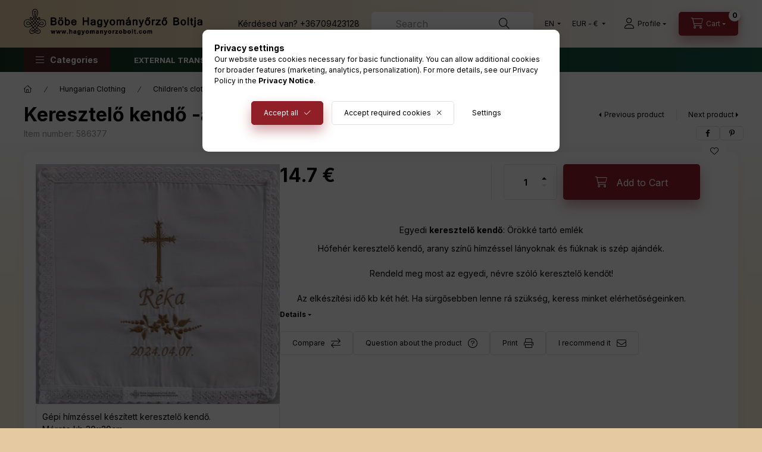

--- FILE ---
content_type: text/html; charset=UTF-8
request_url: https://hagyomanyorzobolt.com/en/spd/586377/Keresztelo-kendo-arany-szinu-himzessel
body_size: 28708
content:
<!DOCTYPE html>
<html lang="en">
    <head>
        <meta charset="utf-8">
<meta name="description" content="Keresztelő kendő -arany színű hímzéssel, Egyedi keresztelő kendő: Örökké tartó emlék Hófehér keresztelő kendő, arany színű hímzéssel lányoknak és fiúknak is szé">
<meta name="robots" content="index, follow">
<meta http-equiv="X-UA-Compatible" content="IE=Edge">
<meta property="og:site_name" content="Hagyományőrző Bolt" />
<meta property="og:title" content="Keresztelő kendő -arany színű hímzéssel - Hagyományőrző Bolt">
<meta property="og:description" content="Keresztelő kendő -arany színű hímzéssel, Egyedi keresztelő kendő: Örökké tartó emlék Hófehér keresztelő kendő, arany színű hímzéssel lányoknak és fiúknak is szé">
<meta property="og:type" content="product">
<meta property="og:url" content="https://hagyomanyorzobolt.com/en/spd/586377/Keresztelo-kendo-arany-szinu-himzessel">
<meta property="og:image" content="https://hagyomanyorzobolt.com/img/82040/586377/586377.jpg">
<meta name="google-site-verification" content="q_UOm17IRgC3B5B3_QYZLHtul2FoTIPNVZJ5N2QQtFM">
<meta name="theme-color" content="#960808">
<meta name="msapplication-TileColor" content="#960808">
<meta name="mobile-web-app-capable" content="yes">
<meta name="apple-mobile-web-app-capable" content="yes">
<meta name="MobileOptimized" content="320">
<meta name="HandheldFriendly" content="true">

<title>Keresztelő kendő -arany színű hímzéssel - Hagyományőrző Bolt</title>


<script>
var service_type="shop";
var shop_url_main="https://hagyomanyorzobolt.com";
var actual_lang="en";
var money_len="2";
var money_thousend=" ";
var money_dec=".";
var shop_id=82040;
var unas_design_url="https:"+"/"+"/"+"hagyomanyorzobolt.com"+"/"+"!common_design"+"/"+"custom"+"/"+"hagyomanyorzobolt.unas.hu"+"/";
var unas_design_code='0';
var unas_base_design_code='2400';
var unas_design_ver=4;
var unas_design_subver=0;
var unas_shop_url='https://hagyomanyorzobolt.com/en';
var responsive="yes";
var config_plus=new Array();
config_plus['product_tooltip']=1;
config_plus['cart_fly_id']="cart-box__fly-to-desktop";
config_plus['cart_redirect']=1;
config_plus['cart_refresh_force']="1";
config_plus['money_type']='€';
config_plus['money_type_display']='€';
config_plus['accessible_design']=true;
var lang_text=new Array();

var UNAS = UNAS || {};
UNAS.shop={"base_url":'https://hagyomanyorzobolt.com',"domain":'hagyomanyorzobolt.com',"username":'hagyomanyorzobolt.unas.hu',"id":82040,"lang":'en',"currency_type":'€',"currency_code":'EUR',"currency_rate":'0.0026250577512705276',"currency_length":2,"base_currency_length":0,"canonical_url":'https://hagyomanyorzobolt.com/en/spd/586377/Keresztelo-kendo-arany-szinu-himzessel'};
UNAS.design={"code":'0',"page":'product_details'};
UNAS.api_auth="892d35a38b27565768e7dd15985f619b";
UNAS.customer={"email":'',"id":0,"group_id":0,"without_registration":0};
UNAS.shop["category_id"]="619116";
UNAS.shop["sku"]="586377";
UNAS.shop["product_id"]="815478340";
UNAS.shop["only_private_customer_can_purchase"] = false;
 

UNAS.text = {
    "button_overlay_close": `Close`,
    "popup_window": `Popup window`,
    "list": `list`,
    "updating_in_progress": `Update in progress`,
    "updated": `Updated`,
    "is_opened": `open`,
    "is_closed": `Closed`,
    "deleted": `Deleted`,
    "consent_granted": `consent granted`,
    "consent_rejected": `consent denied`,
    "field_is_incorrect": `Invalid field`,
    "error_title": `Error!`,
    "product_variants": `product variants`,
    "product_added_to_cart": `The product has been added to your cart`,
    "product_added_to_cart_with_qty_problem": `Only [qty_added_to_cart] [qty_unit] of the product was added to the cart`,
    "product_removed_from_cart": `Item removed from cart`,
    "reg_title_name": `Name`,
    "reg_title_company_name": `Company name`,
    "number_of_items_in_cart": `Number of items in cart`,
    "cart_is_empty": `Your cart is empty`,
    "cart_updated": `Cart updated`,
    "mandatory": `Required!`
};


UNAS.text["delete_from_compare"]= `Remove from comparison`;
UNAS.text["comparison"]= `Compare`;

UNAS.text["delete_from_favourites"]= `Remove from favorites`;
UNAS.text["add_to_favourites"]= `Add to Favorites`;








window.lazySizesConfig=window.lazySizesConfig || {};
window.lazySizesConfig.loadMode=1;
window.lazySizesConfig.loadHidden=false;

window.dataLayer = window.dataLayer || [];
function gtag(){dataLayer.push(arguments)};
gtag('js', new Date());
</script>

<script src="https://hagyomanyorzobolt.com/!common_packages/jquery/jquery-3.2.1.js?mod_time=1690980618"></script>
<script src="https://hagyomanyorzobolt.com/!common_packages/jquery/plugins/migrate/migrate.js?mod_time=1690980618"></script>
<script src="https://hagyomanyorzobolt.com/!common_packages/jquery/plugins/autocomplete/autocomplete.js?mod_time=1751452520"></script>
<script src="https://hagyomanyorzobolt.com/!common_packages/jquery/plugins/tools/overlay/overlay.js?mod_time=1753784914"></script>
<script src="https://hagyomanyorzobolt.com/!common_packages/jquery/plugins/tools/toolbox/toolbox.expose.js?mod_time=1724322378"></script>
<script src="https://hagyomanyorzobolt.com/!common_packages/jquery/plugins/lazysizes/lazysizes.min.js?mod_time=1690980618"></script>
<script src="https://hagyomanyorzobolt.com/!common_packages/jquery/plugins/lazysizes/plugins/bgset/ls.bgset.min.js?mod_time=1752825098"></script>
<script src="https://hagyomanyorzobolt.com/!common_packages/jquery/own/shop_common/exploded/common.js?mod_time=1769410771"></script>
<script src="https://hagyomanyorzobolt.com/!common_packages/jquery/own/shop_common/exploded/common_overlay.js?mod_time=1754986322"></script>
<script src="https://hagyomanyorzobolt.com/!common_packages/jquery/own/shop_common/exploded/common_shop_popup.js?mod_time=1754991412"></script>
<script src="https://hagyomanyorzobolt.com/!common_packages/jquery/own/shop_common/exploded/function_accessibility_focus.js?mod_time=1754986322"></script>
<script src="https://hagyomanyorzobolt.com/!common_packages/jquery/own/shop_common/exploded/page_product_details.js?mod_time=1751452520"></script>
<script src="https://hagyomanyorzobolt.com/!common_packages/jquery/own/shop_common/exploded/function_favourites.js?mod_time=1725525511"></script>
<script src="https://hagyomanyorzobolt.com/!common_packages/jquery/own/shop_common/exploded/function_compare.js?mod_time=1751452520"></script>
<script src="https://hagyomanyorzobolt.com/!common_packages/jquery/own/shop_common/exploded/function_recommend.js?mod_time=1751452520"></script>
<script src="https://hagyomanyorzobolt.com/!common_packages/jquery/own/shop_common/exploded/function_product_print.js?mod_time=1725525511"></script>
<script src="https://hagyomanyorzobolt.com/!common_packages/jquery/own/shop_common/exploded/function_vote.js?mod_time=1725525511"></script>
<script src="https://hagyomanyorzobolt.com/!common_packages/jquery/own/shop_common/exploded/function_accessibility_status.js?mod_time=1764233415"></script>
<script src="https://hagyomanyorzobolt.com/!common_packages/jquery/plugins/hoverintent/hoverintent.js?mod_time=1690980618"></script>
<script src="https://hagyomanyorzobolt.com/!common_packages/jquery/own/shop_tooltip/shop_tooltip.js?mod_time=1753441723"></script>
<script src="https://hagyomanyorzobolt.com/!common_design/base/002400/main.js?mod_time=1764233415"></script>
<script src="https://hagyomanyorzobolt.com/!common_packages/jquery/plugins/flickity/v3/flickity.pkgd.min.js?mod_time=1753784914"></script>
<script src="https://hagyomanyorzobolt.com/!common_packages/jquery/plugins/toastr/toastr.min.js?mod_time=1690980618"></script>
<script src="https://hagyomanyorzobolt.com/!common_packages/jquery/plugins/tippy/popper-2.4.4.min.js?mod_time=1690980618"></script>
<script src="https://hagyomanyorzobolt.com/!common_packages/jquery/plugins/tippy/tippy-bundle.umd.min.js?mod_time=1690980618"></script>
<script src="https://hagyomanyorzobolt.com/!common_packages/jquery/plugins/flickity/v3/as-nav-for.js?mod_time=1690980618"></script>
<script src="https://hagyomanyorzobolt.com/!common_packages/jquery/plugins/flickity/v3/flickity-sync.js?mod_time=1690980618"></script>
<script src="https://hagyomanyorzobolt.com/!common_packages/jquery/plugins/photoswipe/photoswipe.min.js?mod_time=1690980618"></script>
<script src="https://hagyomanyorzobolt.com/!common_packages/jquery/plugins/photoswipe/photoswipe-ui-default.min.js?mod_time=1690980618"></script>

<link href="https://hagyomanyorzobolt.com/temp/shop_82040_d962103679e0c389ba081b1a9d92a755.css?mod_time=1770020789" rel="stylesheet" type="text/css">

<link href="https://hagyomanyorzobolt.com/en/spd/586377/Keresztelo-kendo-arany-szinu-himzessel" rel="canonical">
<link rel="apple-touch-icon" href="https://hagyomanyorzobolt.com/shop_ordered/82040/pic/favicon/favicon-72x72.png" sizes="72x72">
<link rel="apple-touch-icon" href="https://hagyomanyorzobolt.com/shop_ordered/82040/pic/favicon/favicon-114x114.png" sizes="114x114">
<link rel="apple-touch-icon" href="https://hagyomanyorzobolt.com/shop_ordered/82040/pic/favicon/favicon-152x152.png" sizes="152x152">
<link rel="apple-touch-icon" href="https://hagyomanyorzobolt.com/shop_ordered/82040/pic/favicon/favicon-167x167.png" sizes="167x167">
<link rel="apple-touch-icon" href="https://hagyomanyorzobolt.com/shop_ordered/82040/pic/favicon/apple-touch-icon.png" sizes="180x180">
<link id="favicon-16x16" rel="icon" type="image/png" href="https://hagyomanyorzobolt.com/shop_ordered/82040/pic/favicon/favicon-16x16.png" sizes="16x16">
<link id="favicon-32x32" rel="icon" type="image/png" href="https://hagyomanyorzobolt.com/shop_ordered/82040/pic/favicon/favicon-32x32.png" sizes="32x32">
<link id="favicon-96x96" rel="icon" type="image/png" href="https://hagyomanyorzobolt.com/shop_ordered/82040/pic/favicon/favicon-96x96.png" sizes="96x96">
<link id="favicon-192x192" rel="icon" type="image/png" href="https://hagyomanyorzobolt.com/shop_ordered/82040/pic/favicon/android-chrome-192x192.png" sizes="192x192">
<link href="https://hagyomanyorzobolt.com/shop_ordered/82040/design_pic/favicon.ico" rel="shortcut icon">
<script>
        var google_consent=1;
    
        gtag('consent', 'default', {
           'ad_storage': 'denied',
           'ad_user_data': 'denied',
           'ad_personalization': 'denied',
           'analytics_storage': 'denied',
           'functionality_storage': 'denied',
           'personalization_storage': 'denied',
           'security_storage': 'granted'
        });

    
        gtag('consent', 'update', {
           'ad_storage': 'denied',
           'ad_user_data': 'denied',
           'ad_personalization': 'denied',
           'analytics_storage': 'denied',
           'functionality_storage': 'denied',
           'personalization_storage': 'denied',
           'security_storage': 'granted'
        });

        </script>
    <script async src="https://www.googletagmanager.com/gtag/js?id=G-XCC6HWHRF7"></script>    <script>
    gtag('config', 'G-XCC6HWHRF7');

        </script>
        <script>
    var google_analytics=1;

                gtag('event', 'view_item', {
              "currency": "EUR",
              "value": '14.7',
              "items": [
                  {
                      "item_id": "586377",
                      "item_name": "Keresztelő kendő -arany színű hímzéssel",
                      "item_category": "Hungarian  Clothing/Children&#039;s clothes/Christening dress/Boy baptism dress hungarian",
                      "price": '14.7'
                  }
              ],
              'non_interaction': true
            });
               </script>
           <script>
        gtag('config', 'AW-16579981274',{'allow_enhanced_conversions':true});
                </script>
            <script>
        var google_ads=1;

                gtag('event','remarketing', {
            'ecomm_pagetype': 'product',
            'ecomm_prodid': ["586377"],
            'ecomm_totalvalue': 14.7        });
            </script>
    
    <script>
    var facebook_pixel=1;
    /* <![CDATA[ */
        !function(f,b,e,v,n,t,s){if(f.fbq)return;n=f.fbq=function(){n.callMethod?
            n.callMethod.apply(n,arguments):n.queue.push(arguments)};if(!f._fbq)f._fbq=n;
            n.push=n;n.loaded=!0;n.version='2.0';n.queue=[];t=b.createElement(e);t.async=!0;
            t.src=v;s=b.getElementsByTagName(e)[0];s.parentNode.insertBefore(t,s)}(window,
                document,'script','//connect.facebook.net/en_US/fbevents.js');

        fbq('init', '2999695823380943');
                fbq('track', 'PageView', {}, {eventID:'PageView.aYFXR6K8qqyGzfXFpKKMIAAAPDo'});
        
        fbq('track', 'ViewContent', {
            content_name: 'Keresztelő kendő -arany színű hímzéssel',
            content_category: 'Hungarian  Clothing > Children&#039;s clothes > Christening dress > Boy baptism dress hungarian',
            content_ids: ['586377'],
            contents: [{'id': '586377', 'quantity': '1'}],
            content_type: 'product',
            value: 5600,
            currency: 'EUR'
        }, {eventID:'ViewContent.aYFXR6K8qqyGzfXFpKKMIAAAPDo'});

        
        $(document).ready(function() {
            $(document).on("addToCart", function(event, product_array){
                facebook_event('AddToCart',{
					content_name: product_array.name,
					content_category: product_array.category,
					content_ids: [product_array.sku],
					contents: [{'id': product_array.sku, 'quantity': product_array.qty}],
					content_type: 'product',
					value: product_array.price,
					currency: 'EUR'
				}, {eventID:'AddToCart.' + product_array.event_id});
            });

            $(document).on("addToFavourites", function(event, product_array){
                facebook_event('AddToWishlist', {
                    content_ids: [product_array.sku],
                    content_type: 'product'
                }, {eventID:'AddToFavourites.' + product_array.event_id});
            });
        });

    /* ]]> */
    </script>

        <meta content="width=device-width, initial-scale=1.0" name="viewport" />
        <link rel="preconnect" href="https://fonts.gstatic.com">
        <link rel="preload" href="https://fonts.googleapis.com/css2?family=Inter:wght@400;700;900&display=swap" as="style" />
        <link rel="stylesheet" href="https://fonts.googleapis.com/css2?family=Inter:wght@400;700;900&display=swap" media="print" onload="this.media='all'">
        <noscript>
            <link rel="stylesheet" href="https://fonts.googleapis.com/css2?family=Inter:wght@400;700;900&display=swap" />
        </noscript>
        <link rel="preload" href="https://hagyomanyorzobolt.com/!common_design/own/fonts/2400/customicons/custom-icons.css" as="style">
        <link rel="stylesheet" href="https://hagyomanyorzobolt.com/!common_design/own/fonts/2400/customicons/custom-icons.css" media="print" onload="this.media='all'">
        <noscript>
            <link rel="stylesheet" href="https://hagyomanyorzobolt.com/!common_design/own/fonts/2400/customicons/custom-icons.css" />
        </noscript>
        
        
        
        
        

        
        
        
                
        
        
        
        
        
        
        
        
        
                
        
    </head>


                
                
    
    
    
    
    
    
    
    
    
    
                     
    
    
    
    
    <body class='design_ver4' id="ud_shop_artdet">
        <div id="box_compare_content" class="text-center fixed-bottom">
                    
                        <script>
                $(document).ready(function(){
                    $("#box_container_shop_compare").hide();
                    $(".js-box-compare-dropdown-btn").hide();
                });
            </script>
            
    
    </div>
    <script>
        function checkCompareItems() {
            let $compare_item_num_el = $('.js-box-compare-item-num');
            $('.box-compare__dropdown-btn-item-num').html($compare_item_num_el.attr('data-count'));
        }
        $(document).on('compareBoxRefreshed', function () {
            checkCompareItems();
        });
    </script>
    
        <div id="fb-root"></div>
    <script>
        window.fbAsyncInit = function() {
            FB.init({
                xfbml            : true,
                version          : 'v22.0'
            });
        };
    </script>
    <script async defer crossorigin="anonymous" src="https://connect.facebook.net/en_US/sdk.js"></script>
    <div id="image_to_cart" style="display:none; position:absolute; z-index:100000;"></div>
<div class="overlay_common overlay_warning" id="overlay_cart_add"></div>
<script>$(document).ready(function(){ overlay_init("cart_add",{"onBeforeLoad":false}); });</script>
<div id="overlay_login_outer"></div>	
	<script>
	$(document).ready(function(){
	    var login_redir_init="";

		$("#overlay_login_outer").overlay({
			onBeforeLoad: function() {
                var login_redir_temp=login_redir_init;
                if (login_redir_act!="") {
                    login_redir_temp=login_redir_act;
                    login_redir_act="";
                }

									$.ajax({
						type: "GET",
						async: true,
						url: "https://hagyomanyorzobolt.com/shop_ajax/ajax_popup_login.php",
						data: {
							shop_id:"82040",
							lang_master:"en",
                            login_redir:login_redir_temp,
							explicit:"ok",
							get_ajax:"1"
						},
						success: function(data){
							$("#overlay_login_outer").html(data);
							if (unas_design_ver >= 5) $("#overlay_login_outer").modal('show');
							$('#overlay_login1 input[name=shop_pass_login]').keypress(function(e) {
								var code = e.keyCode ? e.keyCode : e.which;
								if(code.toString() == 13) {		
									document.form_login_overlay.submit();		
								}	
							});	
						}
					});
								},
			top: 50,
			mask: {
	color: "#000000",
	loadSpeed: 200,
	maskId: "exposeMaskOverlay",
	opacity: 0.7
},
			closeOnClick: (config_plus['overlay_close_on_click_forced'] === 1),
			onClose: function(event, overlayIndex) {
				$("#login_redir").val("");
			},
			load: false
		});
		
			});
	function overlay_login() {
		$(document).ready(function(){
			$("#overlay_login_outer").overlay().load();
		});
	}
	function overlay_login_remind() {
        if (unas_design_ver >= 5) {
            $("#overlay_remind").overlay().load();
        } else {
            $(document).ready(function () {
                $("#overlay_login_outer").overlay().close();
                setTimeout('$("#overlay_remind").overlay().load();', 250);
            });
        }
	}

    var login_redir_act="";
    function overlay_login_redir(redir) {
        login_redir_act=redir;
        $("#overlay_login_outer").overlay().load();
    }
	</script>  
	<div class="overlay_common overlay_info" id="overlay_remind"></div>
<script>$(document).ready(function(){ overlay_init("remind",[]); });</script>

	<script>
    	function overlay_login_error_remind() {
		$(document).ready(function(){
			load_login=0;
			$("#overlay_error").overlay().close();
			setTimeout('$("#overlay_remind").overlay().load();', 250);	
		});
	}
	</script>  
	<div class="overlay_common overlay_info" id="overlay_newsletter"></div>
<script>$(document).ready(function(){ overlay_init("newsletter",[]); });</script>

<script>
function overlay_newsletter() {
    $(document).ready(function(){
        $("#overlay_newsletter").overlay().load();
    });
}
</script>
<div class="overlay_common overlay_error" id="overlay_script"></div>
<script>$(document).ready(function(){ overlay_init("script",[]); });</script>
    <script>
    $(document).ready(function() {
        $.ajax({
            type: "GET",
            url: "https://hagyomanyorzobolt.com/shop_ajax/ajax_stat.php",
            data: {master_shop_id:"82040",get_ajax:"1"}
        });
    });
    </script>
    

    
    <div id="container" class="page_shop_artdet_586377  filter-not-exists filter-box-in-dropdown nav-position-bottom header-will-fixed fixed-cart-on-artdet">
                
                        <header class="header header--mobile py-3 px-4 d-flex justify-content-center d-sm-none position-relative has-tel">
                <div id="header_logo_img" class="js-element header_logo logo" data-element-name="header_logo">
        <div class="header_logo-img-container">
            <div class="header_logo-img-wrapper">
                                                <a href="https://hagyomanyorzobolt.com/en/">                    <picture>
                                                <source srcset="https://hagyomanyorzobolt.com/!common_design/custom/hagyomanyorzobolt.unas.hu/element/layout_hu_header_logo-400x120_1_default.png?time=1677863406 1x, https://hagyomanyorzobolt.com/!common_design/custom/hagyomanyorzobolt.unas.hu/element/layout_hu_header_logo-400x120_1_default_retina.png?time=1677863406 2x" />
                        <img                              width="300" height="60"
                                                          src="https://hagyomanyorzobolt.com/!common_design/custom/hagyomanyorzobolt.unas.hu/element/layout_hu_header_logo-400x120_1_default.png?time=1677863406"                             
                             alt="Hagyományőrző Bolt                        "/>
                    </picture>
                    </a>                                        </div>
        </div>
    </div>

                        <div class="js-element header_text_section_2 d-sm-none" data-element-name="header_text_section_2">
            <div class="header_text_section_2-slide slide-1"><p>Kérdésed van? <a href="tel:+36709423128">+36709423128</a></p></div>
    </div>

        
        </header>
        <header id="header--desktop" class="header header--desktop d-none d-sm-block js-header js-header-fixed">
            <div class="header-inner js-header-inner">
                <div class="header__top">
                    <div class="container">
                        <div class="header__top-inner">
                            <div class="row no-gutters gutters-md-10 justify-content-center align-items-center">
                                <div class="header__top-left col col-xl-auto">
                                    <div class="header__left-inner d-flex align-items-center">
                                                                                <div class="nav-link--products-placeholder-on-fixed-header burger btn">
                                            <span class="burger__lines">
                                                <span class="burger__line"></span>
                                                <span class="burger__line"></span>
                                                <span class="burger__line"></span>
                                            </span>
                                            <span class="burger__text dropdown__btn-text">
                                                Categories
                                            </span>
                                        </div>
                                        <button type="button" class="hamburger-box__dropdown-btn burger btn dropdown__btn d-lg-none" id="hamburger-box__dropdown-btn2" aria-label="hamburger button" data-btn-for="#hamburger-box__dropdown">
                                            <span class="burger__lines">
                                              <span class="burger__line"></span>
                                              <span class="burger__line"></span>
                                              <span class="burger__line"></span>
                                            </span>
                                            <span class="burger__text dropdown__btn-text">
                                              Categories
                                            </span>
                                        </button>
                                                                                    <div id="header_logo_img" class="js-element header_logo logo" data-element-name="header_logo">
        <div class="header_logo-img-container">
            <div class="header_logo-img-wrapper">
                                                <a href="https://hagyomanyorzobolt.com/en/">                    <picture>
                                                <source srcset="https://hagyomanyorzobolt.com/!common_design/custom/hagyomanyorzobolt.unas.hu/element/layout_hu_header_logo-400x120_1_default.png?time=1677863406 1x, https://hagyomanyorzobolt.com/!common_design/custom/hagyomanyorzobolt.unas.hu/element/layout_hu_header_logo-400x120_1_default_retina.png?time=1677863406 2x" />
                        <img                              width="300" height="60"
                                                          src="https://hagyomanyorzobolt.com/!common_design/custom/hagyomanyorzobolt.unas.hu/element/layout_hu_header_logo-400x120_1_default.png?time=1677863406"                             
                             alt="Hagyományőrző Bolt                        "/>
                    </picture>
                    </a>                                        </div>
        </div>
    </div>

                                        <div class="js-element header_text_section_2" data-element-name="header_text_section_2">
            <div class="header_text_section_2-slide slide-1"><p>Kérdésed van? <a href="tel:+36709423128">+36709423128</a></p></div>
    </div>

                                    </div>
                                </div>
                                <div class="header__top-right col-auto col-xl d-flex justify-content-end align-items-center">
                                    <button class="search-box__dropdown-btn btn dropdown__btn d-xl-none" id="#search-box__dropdown-btn2" aria-label="search button" type="button" data-btn-for="#search-box__dropdown2">
                                        <span class="search-box__dropdown-btn-icon dropdown__btn-icon icon--search"></span>
                                        <span class="search-box__text dropdown__btn-text">Search</span>
                                    </button>
                                    <div class="search-box__dropdown dropdown__content dropdown__content-till-lg" id="search-box__dropdown2" data-content-for="#search-box__dropdown-btn2" data-content-direction="full">
                                        <span class="dropdown__caret"></span>
                                        <button class="dropdown__btn-close search-box__dropdown__btn-close btn-close" type="button" title="close" aria-label="close"></button>
                                        <div class="dropdown__content-inner search-box__inner position-relative js-search" id="box_search_content2">
    <form name="form_include_search2" id="form_include_search2" action="https://hagyomanyorzobolt.com/en/shop_search.php" method="get">
    <div class="search-box__form-inner d-flex flex-column">
        <div class="form-group box-search-group mb-0 js-search-smart-insert-after-here">
            <input data-stay-visible-breakpoint="1280" id="box_search_input2" class="search-box__input ac_input js-search-input form-control" name="search" pattern=".{3,100}" aria-label="Search" title="Please enter a longer search term." placeholder="Search" type="search" maxlength="100" autocomplete="off" required>
            <div class="search-box__search-btn-outer input-group-append" title='Search'>
                <button class="btn search-box__search-btn" aria-label="Search">
                    <span class="search-box__search-btn-icon icon--search"></span>
                </button>
            </div>
            <div class="search__loading">
                <div class="loading-spinner--small"></div>
            </div>
        </div>
        <div class="ac_results2">
            <span class="ac_result__caret"></span>
        </div>
    </div>
    </form>
</div>

                                    </div>
                                                                        <div class="lang-and-money__wrapper align-self-center d-none d-lg-flex">
                                                        <div class="lang-box-desktop flex-shrink-0">
        <div class="lang-select-group form-group form-select-group form-select-group-sm mb-0">
            <select class="form-control form-control-sm border-0 lang-select" aria-label="Change language" name="change_lang" id="box_lang_select_desktop" onchange="location.href=this.value">
                                <option value="https://hagyomanyorzobolt.com/spd/586377/Keresztelo-kendo-arany-szinu-himzessel">HU</option>
                                <option value="https://hagyomanyorzobolt.com/en/spd/586377/Keresztelo-kendo-arany-szinu-himzessel" selected="selected">EN</option>
                                <option value="https://hagyomanyorzobolt.com/de/spd/586377/Keresztelo-kendo-arany-szinu-himzessel">DE</option>
                            </select>
        </div>
    </div>
    
    
        <div class="currency-box-mobile">
    <form action="https://hagyomanyorzobolt.com/en/shop_moneychange.php" name="form_moneychange" method="post"><input name="file_back" type="hidden" value="/en/spd/586377/Keresztelo-kendo-arany-szinu-himzessel">
    <div class="currency-select-group form-group form-select-group form-select-group-sm mb-0">
        <select class="form-control form-control-sm border-0 money-select" aria-label="Change currency" name="session_money_select" id="session_money_select" onchange="document.form_moneychange.submit();">
            <option value="-1">Ft (HUF)</option>
                        <option value="0" selected="selected">EUR - €</option>
                        <option value="1">USD - $</option>
                        <option value="2">GBP - £</option>
                    </select>
    </div>
    </form>
</div>


    
                                    </div>
                                    <button class="lang-and-money__dropdown-btn btn dropdown__btn d-lg-none" aria-label="search button" type="button" data-btn-for="#lang-and-money__dropdown">
                                        <span class="lang-and-money__dropdown-btn-icon dropdown__btn-icon icon--globe"></span>
                                    </button>
                                                                                <button class="profile__dropdown-btn js-profile-btn btn dropdown__btn" id="profile__dropdown-btn" type="button" data-orders="https://hagyomanyorzobolt.com/en/shop_order_track.php" aria-label="profile button" data-btn-for="#profile__dropdown">
        <span class="profile__dropdown-btn-icon dropdown__btn-icon icon--user"></span>
        <span class="profile__text dropdown__btn-text">Profile</span>
            </button>
    
    
                                    <button id="cart-box__fly-to-desktop" class="cart-box__dropdown-btn btn dropdown__btn" aria-label="cart button" type="button" data-btn-for="#cart-box__dropdown">
                                        <span class="cart-box__dropdown-btn-icon dropdown__btn-icon icon--cart"></span>
                                        <span class="cart-box__text dropdown__btn-text">Cart</span>
                                        <span class="bubble cart-box__bubble">-</span>
                                    </button>
                                </div>
                            </div>
                        </div>
                    </div>
                </div>
                                <div class="header__bottom">
                    <div class="container">
                        <nav class="navbar d-none d-lg-flex navbar-expand navbar-light align-items-stretch">
                                                        <ul id="nav--cat" class="nav nav--cat js-navbar-nav">
                                <li class="nav-item dropdown nav--main nav-item--products">
                                    <a class="nav-link nav-link--products burger d-lg-flex" href="#" onclick="event.preventDefault();" role="button" data-text="Categories" data-toggle="dropdown" aria-expanded="false" aria-haspopup="true">
                                        <span class="burger__lines">
                                            <span class="burger__line"></span>
                                            <span class="burger__line"></span>
                                            <span class="burger__line"></span>
                                        </span>
                                        <span class="burger__text dropdown__btn-text">
                                            Categories
                                        </span>
                                    </a>
                                    <div id="dropdown-cat" class="dropdown-menu d-none d-block clearfix dropdown--cat with-auto-breaking-megasubmenu dropdown--level-0">
                                                    <ul class="nav-list--0">
            <li id="nav-item-new" class="nav-item spec-item js-nav-item-new">
                        <a class="nav-link" href="https://hagyomanyorzobolt.com/en/shop_artspec.php?artspec=2">
                                            <span class="nav-link__text">
                    New arrivals                </span>
            </a>
                    </li>
            <li id="nav-item-akcio" class="nav-item spec-item js-nav-item-akcio">
                        <a class="nav-link" href="https://hagyomanyorzobolt.com/en/shop_artspec.php?artspec=1">
                                            <span class="nav-link__text">
                    Deals                </span>
            </a>
                    </li>
            <li id="nav-item-360410" class="nav-item js-nav-item-360410">
                        <a class="nav-link" href="https://hagyomanyorzobolt.com/en/spl/360410/Ajandekutalvanyok">
                                            <span class="nav-link__text">
                    Ajándékutalványok                </span>
            </a>
                    </li>
            <li id="nav-item-548760" class="nav-item dropdown js-nav-item-548760">
                        <a class="nav-link" href="#" role="button" data-toggle="dropdown" aria-haspopup="true" aria-expanded="false" onclick="handleSub('548760','https://hagyomanyorzobolt.com/shop_ajax/ajax_box_cat.php?get_ajax=1&type=layout&change_lang=en&level=1&key=548760&box_var_name=shop_cat&box_var_layout_cache=1&box_var_expand_cache=yes&box_var_expand_cache_name=desktop&box_var_layout_level0=0&box_var_layout_level1=1&box_var_layout=2&box_var_ajax=1&box_var_section=content&box_var_highlight=yes&box_var_type=expand&box_var_div=no');return false;">
                                            <span class="nav-link__text">
                    Hungarian  Clothing                </span>
            </a>
                        <div class="megasubmenu dropdown-menu">
                <div class="megasubmenu__sticky-content">
                    <div class="loading-spinner"></div>
                </div>
                            </div>
                    </li>
            <li id="nav-item-401654" class="nav-item dropdown js-nav-item-401654">
                        <a class="nav-link" href="#" role="button" data-toggle="dropdown" aria-haspopup="true" aria-expanded="false" onclick="handleSub('401654','https://hagyomanyorzobolt.com/shop_ajax/ajax_box_cat.php?get_ajax=1&type=layout&change_lang=en&level=1&key=401654&box_var_name=shop_cat&box_var_layout_cache=1&box_var_expand_cache=yes&box_var_expand_cache_name=desktop&box_var_layout_level0=0&box_var_layout_level1=1&box_var_layout=2&box_var_ajax=1&box_var_section=content&box_var_highlight=yes&box_var_type=expand&box_var_div=no');return false;">
                                            <span class="nav-link__text">
                    Wedding                </span>
            </a>
                        <div class="megasubmenu dropdown-menu">
                <div class="megasubmenu__sticky-content">
                    <div class="loading-spinner"></div>
                </div>
                            </div>
                    </li>
            <li id="nav-item-695394" class="nav-item dropdown js-nav-item-695394">
                        <a class="nav-link" href="#" role="button" data-toggle="dropdown" aria-haspopup="true" aria-expanded="false" onclick="handleSub('695394','https://hagyomanyorzobolt.com/shop_ajax/ajax_box_cat.php?get_ajax=1&type=layout&change_lang=en&level=1&key=695394&box_var_name=shop_cat&box_var_layout_cache=1&box_var_expand_cache=yes&box_var_expand_cache_name=desktop&box_var_layout_level0=0&box_var_layout_level1=1&box_var_layout=2&box_var_ajax=1&box_var_section=content&box_var_highlight=yes&box_var_type=expand&box_var_div=no');return false;">
                                            <span class="nav-link__text">
                    Accessories                </span>
            </a>
                        <div class="megasubmenu dropdown-menu">
                <div class="megasubmenu__sticky-content">
                    <div class="loading-spinner"></div>
                </div>
                            </div>
                    </li>
            <li id="nav-item-170202" class="nav-item dropdown js-nav-item-170202">
                        <a class="nav-link" href="#" role="button" data-toggle="dropdown" aria-haspopup="true" aria-expanded="false" onclick="handleSub('170202','https://hagyomanyorzobolt.com/shop_ajax/ajax_box_cat.php?get_ajax=1&type=layout&change_lang=en&level=1&key=170202&box_var_name=shop_cat&box_var_layout_cache=1&box_var_expand_cache=yes&box_var_expand_cache_name=desktop&box_var_layout_level0=0&box_var_layout_level1=1&box_var_layout=2&box_var_ajax=1&box_var_section=content&box_var_highlight=yes&box_var_type=expand&box_var_div=no');return false;">
                                            <span class="nav-link__text">
                    Marketplace                </span>
            </a>
                        <div class="megasubmenu dropdown-menu">
                <div class="megasubmenu__sticky-content">
                    <div class="loading-spinner"></div>
                </div>
                            </div>
                    </li>
            <li id="nav-item-741147" class="nav-item dropdown js-nav-item-741147">
                        <a class="nav-link" href="#" role="button" data-toggle="dropdown" aria-haspopup="true" aria-expanded="false" onclick="handleSub('741147','https://hagyomanyorzobolt.com/shop_ajax/ajax_box_cat.php?get_ajax=1&type=layout&change_lang=en&level=1&key=741147&box_var_name=shop_cat&box_var_layout_cache=1&box_var_expand_cache=yes&box_var_expand_cache_name=desktop&box_var_layout_level0=0&box_var_layout_level1=1&box_var_layout=2&box_var_ajax=1&box_var_section=content&box_var_highlight=yes&box_var_type=expand&box_var_div=no');return false;">
                                            <span class="nav-link__text">
                    Christmas                </span>
            </a>
                        <div class="megasubmenu dropdown-menu">
                <div class="megasubmenu__sticky-content">
                    <div class="loading-spinner"></div>
                </div>
                            </div>
                    </li>
            <li id="nav-item-352778" class="nav-item dropdown js-nav-item-352778">
                        <a class="nav-link" href="#" role="button" data-toggle="dropdown" aria-haspopup="true" aria-expanded="false" onclick="handleSub('352778','https://hagyomanyorzobolt.com/shop_ajax/ajax_box_cat.php?get_ajax=1&type=layout&change_lang=en&level=1&key=352778&box_var_name=shop_cat&box_var_layout_cache=1&box_var_expand_cache=yes&box_var_expand_cache_name=desktop&box_var_layout_level0=0&box_var_layout_level1=1&box_var_layout=2&box_var_ajax=1&box_var_section=content&box_var_highlight=yes&box_var_type=expand&box_var_div=no');return false;">
                                            <span class="nav-link__text">
                    Kölcsönözhető                </span>
            </a>
                        <div class="megasubmenu dropdown-menu">
                <div class="megasubmenu__sticky-content">
                    <div class="loading-spinner"></div>
                </div>
                            </div>
                    </li>
        </ul>

    
                                    </div>
                                </li>
                            </ul>
                                                                                                                    
    <ul id="nav--menu" class="nav nav--menu js-navbar-nav">
                <li class="nav-item nav--main js-nav-item-591551">
                        <a class="nav-link" href="https://hagyomanyorzobolt.com/en/spg/591551/EXTERNAL-TRANSPORTATION">
                            EXTERNAL TRANSPORTATION
            </a>
                    </li>
            </ul>

    
                                                    </nav>
                        <script>
    let addOverflowHidden = function() {
        $('.hamburger-box__dropdown-inner').addClass('overflow-hidden');
    }
    function scrollToBreadcrumb() {
        scrollToElement({ element: '.nav-list-breadcrumb', offset: getVisibleDistanceTillHeaderBottom(), scrollIn: '.hamburger-box__dropdown-inner', container: '.hamburger-box__dropdown-inner', duration: 0, callback: addOverflowHidden });
    }

    function setHamburgerBoxHeight(height) {
        $('.hamburger-box__dropdown').css('height', height + 80);
    }

    let mobileMenuScrollData = [];

    function handleSub2(thisOpenBtn, id, ajaxUrl) {
        let navItem = $('#nav-item-'+id+'--m');
        let openBtn = $(thisOpenBtn);
        let $thisScrollableNavList = navItem.closest('.nav-list-mobile');
        let thisNavListLevel = $thisScrollableNavList.data("level");

        if ( thisNavListLevel == 0 ) {
            $thisScrollableNavList = navItem.closest('.hamburger-box__dropdown-inner');
        }
        mobileMenuScrollData["level_" + thisNavListLevel + "_position"] = $thisScrollableNavList.scrollTop();
        mobileMenuScrollData["level_" + thisNavListLevel + "_element"] = $thisScrollableNavList;

        if (!navItem.hasClass('ajax-loading')) {
            if (catSubOpen2(openBtn, navItem)) {
                if (ajaxUrl) {
                    if (!navItem.hasClass('ajax-loaded')) {
                        catSubLoad2(navItem, ajaxUrl);
                    } else {
                        scrollToBreadcrumb();
                    }
                } else {
                    scrollToBreadcrumb();
                }
            }
        }
    }
    function catSubOpen2(openBtn,navItem) {
        let thisSubMenu = navItem.find('.nav-list-menu--sub').first();
        let thisParentMenu = navItem.closest('.nav-list-menu');
        thisParentMenu.addClass('hidden');

        if (navItem.hasClass('show')) {
            openBtn.attr('aria-expanded','false');
            navItem.removeClass('show');
            thisSubMenu.removeClass('show');
        } else {
            openBtn.attr('aria-expanded','true');
            navItem.addClass('show');
            thisSubMenu.addClass('show');
            if (window.matchMedia('(min-width: 576px) and (max-width: 1259.8px )').matches) {
                let thisSubMenuHeight = thisSubMenu.outerHeight();
                if (thisSubMenuHeight > 0) {
                    setHamburgerBoxHeight(thisSubMenuHeight);
                }
            }
        }
        return true;
    }
    function catSubLoad2(navItem, ajaxUrl){
        let thisSubMenu = $('.nav-list-menu--sub', navItem);
        $.ajax({
            type: 'GET',
            url: ajaxUrl,
            beforeSend: function(){
                navItem.addClass('ajax-loading');
                setTimeout(function (){
                    if (!navItem.hasClass('ajax-loaded')) {
                        navItem.addClass('ajax-loader');
                        thisSubMenu.addClass('loading');
                    }
                }, 150);
            },
            success:function(data){
                thisSubMenu.html(data);
                $(document).trigger("ajaxCatSubLoaded");

                let thisParentMenu = navItem.closest('.nav-list-menu');
                let thisParentBreadcrumb = thisParentMenu.find('> .nav-list-breadcrumb');

                /* ha már van a szülőnek breadcrumbja, akkor azt hozzáfűzzük a gyerekhez betöltéskor */
                if (thisParentBreadcrumb.length > 0) {
                    let thisParentLink = thisParentBreadcrumb.find('.nav-list-parent-link').clone();
                    let thisSubMenuParentLink = thisSubMenu.find('.nav-list-parent-link');
                    thisParentLink.insertBefore(thisSubMenuParentLink);
                }

                navItem.removeClass('ajax-loading ajax-loader').addClass('ajax-loaded');
                thisSubMenu.removeClass('loading');
                if (window.matchMedia('(min-width: 576px) and (max-width: 1259.8px )').matches) {
                    let thisSubMenuHeight = thisSubMenu.outerHeight();
                    setHamburgerBoxHeight(thisSubMenuHeight);
                }
                scrollToBreadcrumb();
            }
        });
    }
    function catBack(thisBtn) {
        let thisCatLevel = $(thisBtn).closest('.nav-list-menu--sub');
        let thisParentItem = $(thisBtn).closest('.nav-item.show');
        let thisParentMenu = thisParentItem.closest('.nav-list-menu');

        if ( $(thisBtn).data("belongs-to-level") == 0 ) {
            mobileMenuScrollData["level_0_element"].animate({ scrollTop: mobileMenuScrollData["level_0_position"] }, 0, function() {});
        }

        if (window.matchMedia('(min-width: 576px) and (max-width: 1259.8px )').matches) {
            let thisParentMenuHeight = 0;
            if ( thisParentItem.parent('ul').hasClass('nav-list-mobile--0') ) {
                let sumHeight = 0;
                $( thisParentItem.closest('.hamburger-box__dropdown-nav-lists-wrapper').children() ).each(function() {
                    sumHeight+= $(this).outerHeight(true);
                });
                thisParentMenuHeight = sumHeight;
            } else {
                thisParentMenuHeight = thisParentMenu.outerHeight();
            }
            setHamburgerBoxHeight(thisParentMenuHeight);
        }
        if ( thisParentItem.parent('ul').hasClass('nav-list-mobile--0') ) {
            $('.hamburger-box__dropdown-inner').removeClass('overflow-hidden');
        }
        thisParentMenu.removeClass('hidden');
        thisCatLevel.removeClass('show');
        thisParentItem.removeClass('show');
        thisParentItem.find('.nav-button').attr('aria-expanded','false');
        return true;
    }

    function handleSub($id, $ajaxUrl) {
        let $navItem = $('#nav-item-'+$id);

        if (!$navItem.hasClass('ajax-loading')) {
            if (catSubOpen($navItem)) {
                if (!$navItem.hasClass('ajax-loaded')) {
                    catSubLoad($id, $ajaxUrl);
                }
            }
        }
    }

    function catSubOpen($navItem) {
        handleCloseDropdowns();
        let thisNavLink = $navItem.find('> .nav-link');
        let thisNavItem = thisNavLink.parent();
        let thisNavbarNav = $('.js-navbar-nav');
        let thisDropdownMenu = thisNavItem.find('.dropdown-menu').first();

        /*remove is-opened class form the rest menus (cat+plus)*/
        thisNavbarNav.find('.show').not(thisNavItem).not('.nav-item--products').not('.dropdown--cat').removeClass('show');

        /* check handler exists */
        let existingHandler = thisNavItem.data('keydownHandler');

        /* is has, off it */
        if (existingHandler) {
            thisNavItem.off('keydown', existingHandler);
        }

        const focusExitHandler = function(e) {
            if (e.key === "Escape") {
                handleCloseDropdownCat(false,{
                    reason: 'escape',
                    element: thisNavItem,
                    handler: focusExitHandler
                });
            }
        }

        if (thisNavItem.hasClass('show')) {
            thisNavLink.attr('aria-expanded','false');
            thisNavItem.removeClass('show');
            thisDropdownMenu.removeClass('show');
            $('html').removeClass('cat-megasubmenu-opened');
            $('#dropdown-cat').removeClass('has-opened');

            thisNavItem.off('keydown', focusExitHandler);
        } else {
            thisNavLink.attr('aria-expanded','true');
            thisNavItem.addClass('show');
            thisDropdownMenu.addClass('show');
            $('#dropdown-cat').addClass('has-opened');
            $('html').addClass('cat-megasubmenu-opened');

            thisNavItem.on('keydown', focusExitHandler);
            thisNavItem.data('keydownHandler', focusExitHandler);
        }
        return true;
    }
    function catSubLoad($id, $ajaxUrl){
        const $navItem = $('#nav-item-'+$id);
        const $thisMegasubmenu = $(".megasubmenu", $navItem);
        const parentDropdownMenuHeight = $navItem.closest('.dropdown-menu').outerHeight();
        const $thisMegasubmenuStickyContent = $(".megasubmenu__sticky-content", $thisMegasubmenu);
        $thisMegasubmenuStickyContent.css('height', parentDropdownMenuHeight);

        $.ajax({
            type: 'GET',
            url: $ajaxUrl,
            beforeSend: function(){
                $navItem.addClass('ajax-loading');
                setTimeout(function (){
                    if (!$navItem.hasClass('ajax-loaded')) {
                        $navItem.addClass('ajax-loader');
                    }
                }, 150);
            },
            success:function(data){
                $thisMegasubmenuStickyContent.html(data);
                const $thisScrollContainer = $thisMegasubmenu.find('.megasubmenu__cats-col').first();

                $thisScrollContainer.on('wheel', function(e){
                    e.preventDefault();
                    $(this).scrollLeft($(this).scrollLeft() + e.originalEvent.deltaY);
                });

                $navItem.removeClass('ajax-loading ajax-loader').addClass('ajax-loaded');
                $(document).trigger("ajaxCatSubLoaded");
            }
        });
    }

    $(document).ready(function () {
        $('.nav--menu .dropdown').on('focusout',function(event) {
            let dropdown = this.querySelector('.dropdown-menu');

                        const toElement = event.relatedTarget;

                        if (!dropdown.contains(toElement)) {
                dropdown.parentElement.classList.remove('show');
                dropdown.classList.remove('show');
            }
                        if (!event.target.closest('.dropdown.nav--main').contains(toElement)) {
                handleCloseMenuDropdowns();
            }
        });
         /* KATTINTÁS */

        /* CAT and PLUS menu */
        $('.nav-item.dropdown.nav--main').on('click', '> .nav-link', function(e) {
            e.preventDefault();
            handleCloseDropdowns();

            let thisNavLink = $(this);
            let thisNavLinkLeft = thisNavLink.offset().left;
            let thisNavItem = thisNavLink.parent();
            let thisDropdownMenu = thisNavItem.find('.dropdown-menu').first();
            let thisNavbarNav = $('.js-navbar-nav');

            /* close dropdowns which is not "dropdown cat" always opened */
            thisNavbarNav.find('.show').not('.always-opened').not(thisNavItem).not('.dropdown--cat').removeClass('show');

            /* close cat dropdowns when click not to this link */
            if (!thisNavLink.hasClass('nav-link--products')) {
                handleCloseDropdownCat();
            }

            /* check handler exists */
            let existingHandler = thisNavItem.data('keydownHandler');

            /* is has, off it */
            if (existingHandler) {
                thisNavItem.off('keydown', existingHandler);
            }

            const focusExitHandler = function(e) {
                if (e.key === "Escape") {
                    handleCloseDropdownCat(false,{
                        reason: 'escape',
                        element: thisNavItem,
                        handler: focusExitHandler
                    });
                    handleCloseMenuDropdowns({
                        reason: 'escape',
                        element: thisNavItem,
                        handler: focusExitHandler
                    });
                }
            }

            if (thisNavItem.hasClass('show')) {
                if (thisNavLink.hasClass('nav-link--products') && thisNavItem.hasClass('always-opened')) {
                    $('html').toggleClass('products-dropdown-opened');
                    thisNavItem.toggleClass('force-show');
                    thisNavItem.on('keydown', focusExitHandler);
                    thisNavItem.data('keydownHandler', focusExitHandler);
                }
                if (thisNavLink.hasClass('nav-link--products') && !thisNavItem.hasClass('always-opened')) {
                    $('html').removeClass('products-dropdown-opened cat-megasubmenu-opened');
                    $('#dropdown-cat').removeClass('has-opened');
                    thisNavItem.off('keydown', focusExitHandler);
                }
                if (!thisNavItem.hasClass('always-opened')) {
                    thisNavLink.attr('aria-expanded', 'false');
                    thisNavItem.removeClass('show');
                    thisDropdownMenu.removeClass('show');
                    thisNavItem.off('keydown', focusExitHandler);
                }
            } else {
                if ($headerHeight) {
                    if ( thisNavLink.closest('.nav--menu').length > 0) {
                        thisDropdownMenu.css({
                            top: getVisibleDistanceTillHeaderBottom() + 'px',
                            left: thisNavLinkLeft + 'px'
                        });
                    }
                }
                if (thisNavLink.hasClass('nav-link--products')) {
                    $('html').addClass('products-dropdown-opened');
                }
                thisNavLink.attr('aria-expanded','true');
                thisNavItem.addClass('show');
                thisDropdownMenu.addClass('show');
                thisNavItem.on('keydown', focusExitHandler);
                thisNavItem.data('keydownHandler', focusExitHandler);
            }
        });

        /** PLUS MENU SUB **/
        $('.nav-item.dropdown > .dropdown-item').click(function (e) {
            e.preventDefault();
            handleCloseDropdowns();

            let thisNavLink = $(this);
            let thisNavItem = thisNavLink.parent();
            let thisDropdownMenu = thisNavItem.find('.dropdown-menu').first();

            if (thisNavItem.hasClass('show')) {
                thisNavLink.attr('aria-expanded','false');
                thisNavItem.removeClass('show');
                thisDropdownMenu.removeClass('show');
            } else {
                thisNavLink.attr('aria-expanded','true');
                thisNavItem.addClass('show');
                thisDropdownMenu.addClass('show');
            }
        });
            });
</script>                    </div>
                </div>
                            </div>
        </header>
        
                            
    
        
                <div class="filter-dropdown dropdown__content" id="filter-dropdown" data-content-for="#filter-box__dropdown-btn" data-content-direction="left">
            <button class="dropdown__btn-close filter-dropdown__btn-close btn-close" type="button" title="close" aria-label="close" data-text="close"></button>
            <div class="dropdown__content-inner filter-dropdown__inner">
                        
    
            </div>
        </div>
        
                <main class="main">
            
            
                        
                                        
            
            




    <link rel="stylesheet" type="text/css" href="https://hagyomanyorzobolt.com/en/!common_packages/jquery/plugins/photoswipe/css/default-skin.min.css">
    <link rel="stylesheet" type="text/css" href="https://hagyomanyorzobolt.com/en/!common_packages/jquery/plugins/photoswipe/css/photoswipe.min.css">
    
    
    
    
    <script>
        var $clickElementToInitPs = '.js-init-ps';

        var initPhotoSwipeFromDOM = function() {
            var $pswp = $('.pswp')[0];
            var $psDatas = $('.photoSwipeDatas');

            $psDatas.each( function() {
                var $pics = $(this),
                    getItems = function() {
                        var items = [];
                        $pics.find('a').each(function() {
                            var $this = $(this),
                                $href   = $this.attr('href'),
                                $size   = $this.data('size').split('x'),
                                $width  = $size[0],
                                $height = $size[1],
                                item = {
                                    src : $href,
                                    w   : $width,
                                    h   : $height
                                };
                            items.push(item);
                        });
                        return items;
                    };

                var items = getItems();

                $($clickElementToInitPs).on('click', function (event) {
                    var $this = $(this);
                    event.preventDefault();

                    var $index = parseInt($this.attr('data-loop-index'));
                    var options = {
                        index: $index,
                        history: false,
                        bgOpacity: 1,
                        preventHide: true,
                        shareEl: false,
                        showHideOpacity: true,
                        showAnimationDuration: 200,
                        getDoubleTapZoom: function (isMouseClick, item) {
                            if (isMouseClick) {
                                return 1;
                            } else {
                                return item.initialZoomLevel < 0.7 ? 1 : 1.5;
                            }
                        }
                    };

                    var photoSwipe = new PhotoSwipe($pswp, PhotoSwipeUI_Default, items, options);
                    photoSwipe.init();
                });
            });
        };
    </script>


<div id="page_artdet_content" class="artdet artdet--type-1">
            <div class="fixed-cart js-fixed-cart" id="artdet__fixed-cart">
        <div class="container">
            <div class="row gutters-5 gutters-md-10 row-gap-10 align-items-center py-2">
                                <div class="col-auto fixer-cart__img-col">
                    <img class="fixed-cart__img" width="40" height="40" src="https://hagyomanyorzobolt.com/img/82040/586377/40x40/586377.jpg?time=1709438273" srcset="https://hagyomanyorzobolt.com/img/82040/586377/80x80/586377.jpg?time=1709438273 2x" alt="Keresztelő kendő -arany színű hímzéssel" />
                </div>
                                <div class="col">
                    <div class="d-flex flex-column flex-md-row align-items-md-center">
                        <div class="fixed-cart__name line-clamp--1-12">Keresztelő kendő -arany színű hímzéssel
</div>
                                                <div class="fixed-cart__prices row no-gutters align-items-center ml-md-auto">
                            
                            <div class="col d-flex flex-wrap col-gap-5 align-items-baseline flex-md-column">
                                                                <span class="fixed-cart__price fixed-cart__price--base product-price--base">
                                    <span class="fixed-cart__price-base-value"><span class='price-gross-format'><span id='price_net_brutto_586377' class='price_net_brutto_586377 price-gross'>14.7</span><span class='price-currency'> €</span></span></span>                                </span>
                                
                                                            </div>
                        </div>
                                            </div>
                </div>
                <div class="col-auto">
                    <button class="fixed-cart__btn btn icon--b-cart" type="button" aria-label="Add to Cart"
                            title="Add to Cart" onclick="$('.artdet__cart-btn').trigger('click');"  >
                        Add to Cart
                    </button>
                </div>
            </div>
        </div>
    </div>
    <script>
                $(document).ready(function () {
            const $itemVisibilityCheck = $(".js-main-cart-btn");
            const $stickyCart = $(".js-fixed-cart");

            const cartObserver = new IntersectionObserver((entries, observer) => {
                entries.forEach(entry => {
                    if(entry.isIntersecting) {
                        $stickyCart.removeClass('is-visible');
                    } else {
                        $stickyCart.addClass('is-visible');
                    }
                });
            }, {});

            cartObserver.observe($itemVisibilityCheck[0]);

            $(window).on('scroll',function () {
                cartObserver.observe($itemVisibilityCheck[0]);
            });
        });
                    </script>
    
    <div class="artdet__breadcrumb">
        <div class="container">
            <nav id="breadcrumb" aria-label="breadcrumb">
                    <ol class="breadcrumb breadcrumb--mobile level-4">
            <li class="breadcrumb-item">
                                <a class="breadcrumb--home" href="https://hagyomanyorzobolt.com/en/sct/0/" aria-label="Main Category" title="Main Category"></a>
                            </li>
                                    
                                                                                                                                                                                                                                                                                    <li class="breadcrumb-item">
                <a href="https://hagyomanyorzobolt.com/en/spl/619116/Boy-baptism-dress-hungarian">Boy baptism dress hungarian</a>
            </li>
                    </ol>

        <ol class="breadcrumb breadcrumb--desktop level-4">
            <li class="breadcrumb-item">
                                <a class="breadcrumb--home" href="https://hagyomanyorzobolt.com/en/sct/0/" aria-label="Main Category" title="Main Category"></a>
                            </li>
                        <li class="breadcrumb-item">
                                <a href="https://hagyomanyorzobolt.com/en/sct/548760/Hungarian-Clothing">Hungarian  Clothing</a>
                            </li>
                        <li class="breadcrumb-item">
                                <a href="https://hagyomanyorzobolt.com/en/sct/686440/Children039s-clothes">Children&#039;s clothes</a>
                            </li>
                        <li class="breadcrumb-item">
                                <a href="https://hagyomanyorzobolt.com/en/sct/209675/Christening-dress">Christening dress</a>
                            </li>
                        <li class="breadcrumb-item">
                                <a href="https://hagyomanyorzobolt.com/en/spl/619116/Boy-baptism-dress-hungarian">Boy baptism dress hungarian</a>
                            </li>
                    </ol>
        <script>
            function markActiveNavItems() {
                                                        $(".js-nav-item-548760").addClass("has-active");
                                                                            $(".js-nav-item-686440").addClass("has-active");
                                                                            $(".js-nav-item-209675").addClass("has-active");
                                                                            $(".js-nav-item-619116").addClass("has-active");
                                                }
            $(document).ready(function(){
                markActiveNavItems();
            });
            $(document).on("ajaxCatSubLoaded",function(){
                markActiveNavItems();
            });
        </script>
    </nav>

        </div>
    </div>

    <script>
<!--
var lang_text_warning=`Attention!`
var lang_text_required_fields_missing=`Please fill in all required fields!`
function formsubmit_artdet() {
   cart_add("586377","",null,1)
}
$(document).ready(function(){
	select_base_price("586377",1);
	
	
});
// -->
</script>


    <form name="form_temp_artdet">


    <div class="artdet__name-outer mb-3 mb-xs-4">
        <div class="container">
            <div class="artdet__name-wrap mb-3 mb-lg-0">
                <div class="row align-items-center row-gap-5">
                                        <div class="col-lg-auto order-lg-2">
                        <div class="artdet__pagination d-flex">
                            <button class="artdet__pagination-btn artdet__pagination-prev btn btn-text" type="button" onclick="product_det_prevnext('https://hagyomanyorzobolt.com/en/spd/586377/Keresztelo-kendo-arany-szinu-himzessel','?cat=619116&sku=586377&action=prev_js')" title="Previous product">Previous product</button>
                            <button class="artdet__pagination-btn artdet__pagination-next btn btn-text" type="button" onclick="product_det_prevnext('https://hagyomanyorzobolt.com/en/spd/586377/Keresztelo-kendo-arany-szinu-himzessel','?cat=619116&sku=586377&action=next_js')" title="Next product">Next product</button>
                        </div>
                    </div>
                                        <div class="col order-lg-1 d-flex flex-wrap flex-md-nowrap align-items-center row-gap-5 col-gap-10">
                                                <h1 class="artdet__name line-clamp--3-12 mb-0" title="Keresztelő kendő -arany színű hímzéssel
">Keresztelő kendő -arany színű hímzéssel
</h1>
                    </div>
                </div>
            </div>
                        <div class="social-reviews-sku-wrap row gutters-10 align-items-center flex-wrap row-gap-5 mb-1">
                <div class="col">
                                                            <div class="artdet__sku d-flex flex-wrap text-muted">
                        <div class="artdet__sku-title">Item number:&nbsp;</div>
                        <div class="artdet__sku-value">586377</div>
                    </div>
                                    </div>
                                <div class="col-xs-auto align-self-xs-start">
                     <div class="social-medias justify-content-start justify-content-xs-end">
                                                                                <button class="social-media social-media--facebook" type="button" aria-label="facebook" data-tippy="facebook" onclick='window.open("https://www.facebook.com/sharer.php?u=https%3A%2F%2Fhagyomanyorzobolt.com%2Fen%2Fspd%2F586377%2FKeresztelo-kendo-arany-szinu-himzessel")'></button>
                                                        <button class="social-media social-media--pinterest" type="button" aria-label="pinterest" data-tippy="pinterest" onclick='window.open("http://www.pinterest.com/pin/create/button/?url=https%3A%2F%2Fhagyomanyorzobolt.com%2Fen%2Fspd%2F586377%2FKeresztelo-kendo-arany-szinu-himzessel&media=https%3A%2F%2Fhagyomanyorzobolt.com%2Fimg%2F82040%2F586377%2F586377.jpg&description=Keresztel%C5%91+kend%C5%91+-arany+sz%C3%ADn%C5%B1+h%C3%ADmz%C3%A9ssel")'></button>
                                                                                                    <div class="social-media social-media--fb-like d-flex"><div class="fb-like" data-href="https://hagyomanyorzobolt.com/en/spd/586377/Keresztelo-kendo-arany-szinu-himzessel" data-width="95" data-layout="button_count" data-action="like" data-size="small" data-share="false" data-lazy="true"></div><style type="text/css">.fb-like.fb_iframe_widget > span { height: 21px !important; }</style></div>
                                            </div>
                </div>
                            </div>
                    </div>
    </div>

    <div class="artdet__pic-data-wrap mb-3 mb-lg-5 js-product">
        <div class="container artdet__pic-data-container">
            <div class="artdet__pic-data">
                                <button type="button" class="product__func-btn favourites-btn icon--favo page_artdet_func_favourites_586377 page_artdet_func_favourites_outer_586377
                    " onclick="add_to_favourites(&quot;&quot;,&quot;586377&quot;,&quot;page_artdet_func_favourites&quot;,&quot;page_artdet_func_favourites_outer&quot;,&quot;815478340&quot;);" id="page_artdet_func_favourites"
                        aria-label="Add to Favorites" data-tippy="Add to Favorites"
                >
                </button>
                                <div class="d-flex flex-wrap artdet__pic-data-row col-gap-40">
                    <div class="artdet__img-data-left-col">
                        <div class="artdet__img-data-left">
                            <div class="artdet__img-inner has-image">
                                
                                <div class="artdet__alts-wrap position-relative">
                                    <div class="artdet__alts js-alts has-image">
                                        <div class="carousel-cell artdet__alt-img-cell js-init-ps" data-loop-index="0">
                                            <img class="artdet__alt-img artdet__img--main" src="https://hagyomanyorzobolt.com/img/82040/586377/500x500/586377.jpg?time=1709438273" alt="Keresztelő kendő -arany színű hímzéssel" title="Keresztelő kendő -arany színű hímzéssel" id="main_image"
                                                srcset="https://hagyomanyorzobolt.com/img/82040/586377/700x700/586377.jpg?time=1709438273 1.4x"                                                                                                data-original-width="833"
                                                data-original-height="819"
                                                        
                
                
                
                                             data-phase="4" width="500" height="491"
                style="width:500px;"
                                                
                                                                                            />
                                        </div>
                                                                            </div>

                                                                    </div>
                            </div>


                            
                                                        <div id="artdet__video">
                                <div class="custom-section custom-section--1" id="custom-section-1">
                                    <div class="custom-section__title d-none">Adatok</div>
                                    <div class="custom-section__content text-justify">
                                        Gépi hímzéssel készített keresztelő kendő.<br />Mérete kb 30x30cm.<br />Anyag pamut, csipkével körbeszegve. <br />A csipke mintája a képtől eltérő lehet.<br />
                                    </div>
                                </div>
                            </div>
                            
                                                        <div id="artdet__gift-products" class="gift-products js-gift-products d-none">
                                <script>
                                    let elGift =  $('.js-gift-products');

                                    $.ajax({
                                        type: 'GET',
                                        url: 'https://hagyomanyorzobolt.com/shop_marketing.php?cikk=586377&type=page&only=gift&change_lang=en&marketing_type=artdet&unas_page_forced=1',
                                        beforeSend:function(){
                                            elGift.addClass('ajax-loading');
                                        },
                                        success:function(data){
                                            if (data !== '' && data !== 'no') {
                                                elGift.removeClass('d-none ajax-loading').addClass('ajax-loaded').html(data);
                                            } else  {
                                                elGift.remove();
                                            }
                                        },
                                        error:function(){
                                            elGift.html('Hiba történt a lekerés folyamán...').addClass('ajax-error');
                                        }
                                    });
                                </script>
                            </div>
                                                    </div>
                    </div>
                    <div class="artdet__data-right-col">
                        <div class="artdet__data-right">
                            <div class="artdet__data-right-inner">
                                
                                
                                <div class="row gutters-xxl-40 mb-3 pb-4">
                                    <div class="col-xl-6 artdet__block-left">
                                        <div class="artdet__block-left-inner">
                                                                                        <div class="artdet__price-and-countdown row gutters-10 row-gap-10 mb-4">
                                                <div class="artdet__price-datas col-auto mr-auto">
                                                    <div class="artdet__prices row no-gutters">
                                                        
                                                        <div class="col">
                                                                                                                        <div class="artdet__price-base product-price--base">
                                                                <span class="artdet__price-base-value"><span class='price-gross-format'><span id='price_net_brutto_586377' class='price_net_brutto_586377 price-gross'>14.7</span><span class='price-currency'> €</span></span></span>                                                            </div>
                                                            
                                                            
                                                                                                                    </div>
                                                    </div>
                                                    
                                                    
                                                                                                    </div>

                                                                                            </div>
                                            
                                            
                                            
                                                                                    </div>
                                    </div>
                                    <div class="col-xl-6 artdet__block-right">
                                        <div class="artdet__block-right-inner">
                                            
                                            
                                            <div id="artdet__cart" class="artdet__cart row gutters-5 row-gap-10 js-main-cart-btn">
                                                                                                                                                                                                                    <div class="col-auto artdet__cart-btn-input-col quantity-unit-type--tippy">
                                                            <div class="artdet__cart-input-wrap cart-input-wrap page_qty_input_outer" >
                                                                <input class="artdet__cart-input page_qty_input form-control" onkeypress="if(this.value.length==5) return false;" name="db" id="db_586377" type="number" value="1" data-min="1" data-max="999999" data-step="1" step="1" aria-label="Quantity">
                                                                <div class="product__qty-buttons">
                                                                    <button type="button" class="qtyplus_common" aria-label="plus"></button>
                                                                    <button type="button" class="qtyminus_common qty_disable" aria-label="minus"></button>
                                                                </div>
                                                            </div>
                                                        </div>
                                                                                                                <div class="col-auto flex-grow-1 artdet__cart-btn-col h-100 usn">
                                                            <button class="artdet__cart-btn artdet-main-btn btn btn-lg btn-block js-main-product-cart-btn" type="button" onclick="cart_add('586377','',null,1);"   data-cartadd="cart_add('586377','',null,1);" aria-label="Add to Cart">
                                                                <span class="artdet__cart-btn-icon icon--b-cart"></span>
                                                                <span class="artdet__cart-btn-text">Add to Cart</span>
                                                            </button>
                                                        </div>
                                                                                                                                                </div>

                                            
                                            
                                                                                    </div>
                                    </div>
                                </div>

                                                                                                                                <div id="artdet__short-descrition" class="artdet__short-descripton mb-4">
                                                                        <div class="read-more has-other-btn">
                                        <div class="read-more__content artdet__short-descripton-content"><p style="text-align: center;">Egyedi <strong>keresztelő kendő</strong>: Örökké tartó emlék</p>
<p style="text-align: center;">Hófehér keresztelő kendő, arany színű hímzéssel lányoknak és fiúknak is szép ajándék.<br /><br />Rendeld meg most az egyedi, névre szóló keresztelő kendőt!<br /><br />Az elkészítési idő kb két hét. Ha sürgősebben lenne rá szükség, keress minket elérhetőségeinken.</p></div>
                                        <div class="read-more__btn-wrap">
                                            <button class="read-more__btn btn" type="button">
                                                <span class="read-more-text" data-closed="Learn more" data-opened="Less"></span>
                                            </button>
                                                                                        <button class="scroll-to-btn btn js-scroll-to-btn" data-scroll-tab="#nav-tab-accordion-1" data-click-tab="#tab-details" data-scroll-acc="#pane-header-details" data-click-acc="#accordion-btn-details" aria-label="Details">Details</button>
                                                                                    </div>
                                    </div>
                                                                    </div>
                                                                
                                
                                
                                                                <div id="artdet__functions" class="artdet__function d-flex flex-wrap">
                                                                        <button type="button" class="product__func-btn icon--a-compare artdet-func-compare page_artdet_func_compare_586377 page_artdet_func_compare_text_586377"
                                            onclick="popup_compare_dialog(&quot;586377&quot;);" id="page_artdet_func_compare" aria-label="Compare"
                                             data-tippy="Compare"                                            data-text-add="Compare" data-text-delete="Remove from comparison"
                                    >
                                        Compare                                    </button>
                                    
                                                                        <button type="button" class="product__func-btn artdet-func-question icon--a-question2" onclick="popup_question_dialog(&quot;586377&quot;);"
                                            id="page_artdet_func_question" aria-label="Question about the product" data-tippy="Question about the product">
                                        Question about the product
                                    </button>
                                    
                                                                        <button type="button" class="product__func-btn artdet-func-print icon--a-print d-none d-lg-inline-flex" onclick="javascript:popup_print_dialog(2,1,&quot;586377&quot;);"
                                            id="page_artdet_func_print" aria-label="Print" data-tippy="Print">
                                        Print
                                    </button>
                                    
                                                                        <button type="button" class="product__func-btn artdet-func-recommend icon--a-mail" onclick="recommend_dialog(&quot;586377&quot;);"
                                            id="page_artdet_func_recommend" aria-label="I recommend it" data-tippy="I recommend it">
                                        I recommend it
                                    </button>
                                                                    </div>
                                                            </div>
                        </div>
                    </div>
                </div>
            </div>
        </div>
    </div>

    <div class="artdet__sections">
        
        
        
        
        
        
                                                        
                                                
                                                
                                                                                                                        
                                                                        
                                                    
                                                                                                                                                                                                                                                                                                                                                                                                                                                                                                                                                                                                                                                                                                                                                                                                                                                                                
                        
                        
            <section id="nav-tab-accordion-1" class="nav-tabs-accordion">
                <div class="nav-tabs-container container">
                    <ul class="nav nav-tabs artdet-tabs" role="tablist">
                                                
                        <li class="nav-item order-1">
                            <a href="#" id="tab-details" role="tab" aria-controls="pane-details"
                               class="nav-link active"
                               aria-selected="true"                            >Details</a>
                        </li>
                        
                        
                        
                                                                        <li class="nav-item order-5">
                            <a href="#" id="tab-custom-section-2" role="tab" aria-controls="pane-custom-section-2"
                               class="nav-link"
                               aria-selected="false"                            >GYIK</a>
                        </li>
                                            </ul>
                </div>
                <div class="tab-panes pane-accordion container">
                                                            <div class="pane-header order-1" id="pane-header-details">
                        <a id="accordion-btn-details" href="#" aria-controls="pane-details"
                           class="pane-header-btn btn active"
                           aria-selected="true">
                            Details
                        </a>
                    </div>
                    <div class="tab-pane order-1 fades active show"
                         id="pane-details" role="tabpanel" aria-labelledby="pane-header-details"
                         aria-expanded="true">
                        <div class="tab-pane__container container text-justify"><p style="text-align: center;">Hagyományőrző bolt webáruházból rendelhető hófehér keresztelő kendő arany színű gépi hímzéssel. <br /><strong>A kendőcskébe kereszt, egy kis virág motívum, a baba neve és a dátum hímezhető. </strong><strong>Rendelés esetén a megjegyzés rovatba van lehetőség ezeket az adatokat megadni.</strong><br />A hagyományőrző bolt készséggel vállalja <strong>egyedi kívánságok alapján történő készítést.</strong> Keress minket ügyfélszolgálatunkon.</p>
<p style="text-align: center;"><br />Ahogy belépsz a<strong> hagyományőrző bolt</strong> ajtaján, egy másik világba csöppensz. Egy helyre, ahol minden tárgy történeteket suttog a múltról, és ahol a  kézműves termékek még mindig értéket képviselnek. Az egyik ilyen különlegesség, amely szemet szúr, nem más, mint a keresztelő kendő. Nem csupán egy darab anyag, hanem egy mélyen gyökerező szimbólum, mely hagyományokat, tisztaságot és szeretetet képvisel. Különlegessége abban rejlik, hogy fiúknak és lányoknak egyaránt szép ajándék, csodás emlék a keresztelő víz letörlésére, géppel hímzett arany, hófehér, kék és rózsaszín hímzéssel – mindez fehér alapon, ami maga a tisztaság jelképe.<br /><br /><br /></p>
<p style="text-align: center;"><strong></strong></p>
<p style="text-align: center;"><strong></strong></p>
<p>&nbsp;</p></div>
                    </div>
                    
                    
                    
                                                            <div class="pane-header order-5" id="pane-header-custom-section-2">
                        <a id="accordion-btn-custom-section-2" href="#" aria-controls="pane-custom-section-2"
                           class="pane-header-btn btn"
                           aria-selected="false">
                            GYIK
                        </a>
                    </div>
                    <div class="tab-pane order-5 fades"
                         id="pane-custom-section-2" role="tabpanel" aria-labelledby="pane-header-custom-section-2"
                         aria-expanded="false">
                        <div class="tab-pane__container container">
                            <p><strong>Miért éppen a hímzett keresztelő kendő?</strong><br /><strong>- Egyedi ajándék:</strong> Fiúknak és lányoknak egyaránt készülhet, személyre szabottan, figyelembe véve a család ízlését és kívánságait.<br /><strong>Miért válassz arany, hófehér, kék, vagy rózsaszín hímzést?</strong><br />-Az arany a fényesség, a különlegesség jelképe. A hófehér tisztaságot, ártatlanságot sugall. A kék a nyugalom, míg a rózsaszín a gyengédség színe. Mindegyik szín különleges üzenettel bír, így választásukkal tovább személyre szabhatjuk az ajándékot.</p>
<p><strong>Hogyan válasszunk keresztelő kendőt?</strong><br />-A géppel hímzett minták precízek és részletesek. Válasszunk olyan motívumot, amely visszatükrözi a család értékeit vagy hagyományait.<br /><strong>Tisztítható a keresztelő kendő géppel?</strong><br />-Igen, de a legjobb, ha finom programon, különleges figyelmet fordítva a hímzésre tisztítjuk.<br /><strong>Személyre szabható-e a hímzés?</strong><br />-Igen! A hagyományőrző bolt készséggel vállalja egyedi kívánságok alapján történő készítést. Keress minket ügyfélszolgálatunkon.<br /><strong>Milyen korú gyermek számára ajánlott?</strong><br />-Általában újszülöttek és csecsemők keresztelőjére szánják, de értéke miatt akár felnőttkorban is szép emlék lehet.</p>
                        </div>
                    </div>
                                    </div>
                                <script>
    
    $(document).ready(function() {
        
        function initTabsAccordions() {
            const $tabsAccordion = $('.nav-tabs-accordion');
            const animationLength = 500;
            const animationLengthCloseOther = 0;

            function updateAccessibilityRoles(mode, panes) {
                panes.each(function () {
                    let $thisPane = $(this);

                    if (mode === 'tabs') {
                        $thisPane.attr('role', 'tabpanel');
                    } else if (mode === 'accordion') {
                        $thisPane.attr('role', 'region');
                    } else {
                        $thisPane[0].removeAttribute('role');
                    }
                });
            }

            function handleResponsiveARIA() {
                const isMobile = window.matchMedia('(max-width: 767px)').matches;
                $tabsAccordion.each(function () {
                    let $thisTabAccBlock = $(this);
                    let panes = $thisTabAccBlock.find('.tab-pane')
                    updateAccessibilityRoles(isMobile ? 'accordion' : 'tabs', panes);
                });
            }

            $tabsAccordion.each(function () {
                let $thisTabAccBlock = $(this);

                $('.nav-link', $thisTabAccBlock).on("click", function (e) {
                    let currentTab = $(this);
                    if (currentTab.attr('href') == "#") {
                        e.preventDefault();

                        let $currentPane = $('#' + currentTab.attr('aria-controls'));

                        if (!$currentPane.hasClass('active')) {
                            $('.nav-link', $thisTabAccBlock).removeClass('active').attr({
                                'aria-selected': 'false',
                                'aria-expanded': 'false',
                            });
                            $('.tab-pane', $thisTabAccBlock).removeClass('active show').prop('inert', true);

                            currentTab.addClass('active').attr({
                                'aria-selected': 'true',
                                'aria-expanded': 'true',
                            });
                            $currentPane.addClass('active show').prop('inert', false);
                        }
                    }
                });

                $('.pane-header-btn', $thisTabAccBlock).on("click", function (e) {
                    let $currentAccordionBtn = $(this);
                    if ($currentAccordionBtn.attr('href') == "#") {
                        e.preventDefault();

                        let $currentPane = $('#' + $currentAccordionBtn.attr('aria-controls'));
                        let offset = 10;
                        if ($("html").hasClass('header-is-visible')) {
                            offset += $headerFixedHeight;
                        }

                        if (!$currentAccordionBtn.hasClass('active')) {
                            let active_pane_header = $('.pane-header-btn', $thisTabAccBlock).not($currentAccordionBtn);
                            let active_pane = $('.tab-pane', $thisTabAccBlock).not($currentPane);

                            $('.tab-pane', $thisTabAccBlock).not($currentPane).slideUp(animationLengthCloseOther, function () {
                                /* change active pane header and pane to closed state */
                                active_pane_header.removeClass('active activating').attr({
                                    'aria-expanded': 'false'
                                });
                                active_pane.removeClass('active activating').prop('inert', true);
                                /* scroll to clicked block */
                                scrollToElement({
                                    element: $currentAccordionBtn,
                                    duration: 0,
                                    offset: offset
                                });
                            });

                            $currentAccordionBtn.addClass('activating');
                            $currentPane.addClass('activating');

                            $currentPane.stop().slideDown(animationLength, function () {
                                $currentAccordionBtn.attr('aria-expanded', 'true').addClass('active').removeClass('activating');
                                $currentPane.addClass('active').removeClass('activating').prop('inert', false);
                            });
                        } else {
                            $currentPane.stop().slideUp(animationLength, function () {
                                $currentAccordionBtn.removeClass('active').attr({
                                    'aria-expanded': 'false'
                                });
                                $currentPane.removeClass('active').prop('inert', true);
                            });
                        }
                    }
                });
            });
            handleResponsiveARIA();
            window.addEventListener('resize', handleResponsiveARIA);
        }
        initTabsAccordions();
    });
</script>            </section>
        
                                                
                                                
                        </div>

    </form>


        <script>
        
        $(document).ready(function() {
            initPhotoSwipeFromDOM();

                });
    </script>
    <div class="photoSwipeDatas invisible">
        <a href="https://hagyomanyorzobolt.com/img/82040/586377/586377.jpg?time=1709438273" data-size="833x819"></a>
            </div>

    <div class="pswp" tabindex="-1" role="dialog" aria-hidden="true">
        <div class="pswp__bg"></div>
        <div class="pswp__scroll-wrap">
            <div class="pswp__container">
                <div class="pswp__item"></div>
                <div class="pswp__item"></div>
                <div class="pswp__item"></div>
            </div>
            <div class="pswp__ui pswp__ui--hidden">
                <div class="pswp__top-bar">
                    <div class="pswp__counter"></div>
                    <button class="pswp__button pswp__button--close"></button>
                    <button class="pswp__button pswp__button--fs"></button>
                    <button class="pswp__button pswp__button--zoom"></button>
                    <div class="pswp__preloader">
                        <div class="pswp__preloader__icn">
                            <div class="pswp__preloader__cut">
                                <div class="pswp__preloader__donut"></div>
                            </div>
                        </div>
                    </div>
                </div>
                <div class="pswp__share-modal pswp__share-modal--hidden pswp__single-tap">
                    <div class="pswp__share-tooltip"></div>
                </div>
                <button class="pswp__button pswp__button--arrow--left"></button>
                <button class="pswp__button pswp__button--arrow--right"></button>
                <div class="pswp__caption">
                    <div class="pswp__caption__center"></div>
                </div>
            </div>
        </div>
    </div>
    
        <script>
        $(document).ready(function(){
            $('.read-more:not(.is-processed)').each(readMoreOpener);
        });
    </script>
    </div>

                            
                    </main>
        	<div id="wly_delivery_block_top">Tudnivalók a szállításról</div>
	<div id="wly_delivery_block">
		<div class="wly_delivery_box">
			<img srcset="https://hagyomanyorzobolt.com/shop_ordered/82040/pic/icon/magyarorszag-2x.png 2x, https://hagyomanyorzobolt.com/shop_ordered/82040/pic/icon/magyarorszag.png" src="https://hagyomanyorzobolt.com/shop_ordered/82040/pic/icon/magyarorszag.png" alt="Házhozszállítás Magyarországon" />
			<p class="wly_delivery_area">Magyarország területén</p>
			<p class="wly_delivery_text">Készleten lévő termékek esetén:<br /> megrendeléstől számított 5 nap.<br />&nbsp;<br /> 
Készleten nem lévő termékek esetén:<br /> megrendeléstől számított 10 nap.</p>
			<p class="wly_delivery_text"><a href="https://hagyomanyorzobolt.com/en/shop_contact.php?tab=shipping#page_contact_shipping_270317">Szállítási díjak &raquo;</a></p>
		</div>
		<div class="wly_delivery_box">
			<img srcset="https://hagyomanyorzobolt.com/shop_ordered/82040/pic/icon/szlovakia-2x.png 2x, https://hagyomanyorzobolt.com/shop_ordered/82040/pic/icon/szlovakia.png" src="https://hagyomanyorzobolt.com/shop_ordered/82040/pic/icon/szlovakia.png" alt="Házhozszállítás Szlovákiában" />
			<p class="wly_delivery_area">Szlovákia területén</p>
			<p class="wly_delivery_text">Készleten lévő termékek esetén:<br /> megrendeléstől számított 5 nap.<br />&nbsp;<br /> 
Készleten nem lévő termékek esetén:<br /> megrendeléstől számított 10 nap.</p>
			<p class="wly_delivery_text"><a href="https://hagyomanyorzobolt.com/en/shop_contact.php?tab=shipping#page_contact_shipping_525466">Szállítási díjak &raquo;</a></p>
		</div>
		<div class="wly_delivery_box">
			<img srcset="https://hagyomanyorzobolt.com/shop_ordered/82040/pic/icon/europa-2x.png 2x, https://hagyomanyorzobolt.com/shop_ordered/82040/pic/icon/europa.png" src="https://hagyomanyorzobolt.com/shop_ordered/82040/pic/icon/europa.png" alt="Házhozszállítás Európában" />
			<p class="wly_delivery_area">Európán belül</p>
			<p class="wly_delivery_text">Készleten lévő termékek esetén:<br /> megrendeléstől számított 5 nap.<br />&nbsp;<br /> 
Készleten nem lévő termékek esetén:<br /> megrendeléstől számított 10 nap.</p>
			<p class="wly_delivery_text"><a href="https://hagyomanyorzobolt.com/en/shop_contact.php?tab=shipping#page_contact_shipping_346066">Szállítási díjak &raquo;</a></p>
		</div>
		<div class="wly_delivery_box">
			<img srcset="https://hagyomanyorzobolt.com/shop_ordered/82040/pic/icon/vilag-2x.png 2x, https://hagyomanyorzobolt.com/shop_ordered/82040/pic/icon/vilag.png" src="https://hagyomanyorzobolt.com/shop_ordered/82040/pic/icon/vilag.png" alt="Házhozszállítás Európán kívül" />
			<p class="wly_delivery_area">Európán kívül</p>
			<p class="wly_delivery_text">Készleten lévő termékek esetén:<br /> megrendeléstől számított 5 nap.<br />&nbsp;<br /> 
Készleten nem lévő termékek esetén:<br /> megrendeléstől számított 10 nap.</p>
			<p class="wly_delivery_text"><a href="https://hagyomanyorzobolt.com/en/shop_contact.php?tab=shipping#page_contact_shipping_347264">Szállítási díjak &raquo;</a></p>
		</div>
		<p class="wly_disclaimer">Egyes termékeknél előfordulhat, hogy nincs raktáron a kiválasztott méret. Ilyenkor a megrendelés átfutási ideje meghosszabbodhat. Ebben az esetben a lehető leghamarabb tájékoztatunk téged e-mailen.</p>
	</div>
                <footer id="footer">
            <div class="footer">
                <div class="footer-container container">
                    <div class="footer__navigation">
                        <div class="row gutters-10">
                            <nav class="footer__nav footer__nav-1 col-xs-6 col-lg-3 mb-5 mb-lg-3">    <div class="js-element footer_v2_menu_1" data-element-name="footer_v2_menu_1">
                    <div class="footer__header footer__header h6">
                Customer account
            </div>
                                        <div class="footer__html">
                
<ul>
<li><a href="javascript:overlay_login();">Sign In</a></li>
<li><a href="https://hagyomanyorzobolt.com/en/shop_reg.php">Sign Up</a></li>
<li><a href="https://hagyomanyorzobolt.com/en/shop_order_track.php">My Profile</a></li>
<li><a href="https://hagyomanyorzobolt.com/en/shop_cart.php">Cart</a></li>
<li><a href="https://hagyomanyorzobolt.com/en/shop_order_track.php?tab=favourites">My Favorites</a></li>
</ul>
            </div>
            </div>

</nav>
                            <nav class="footer__nav footer__nav-2 col-xs-6 col-lg-3 mb-5 mb-lg-3">    <div class="js-element footer_v2_menu_2" data-element-name="footer_v2_menu_2">
                    <div class="footer__header footer__header h6">
                Information
            </div>
                                        <div class="footer__html">
                <ul>
<li><a href="https://hagyomanyorzobolt.com/en/shop_help.php?tab=terms">Terms and Conditions</a></li>
<li><a href="https://hagyomanyorzobolt.com/en/shop_help.php?tab=privacy_policy">Privacy Policy</a></li>
<li><a href="https://hagyomanyorzobolt.com/en/impresszum">Impresszum</a></li>
<li><a href="https://hagyomanyorzobolt.com/en/shop_contact.php?tab=payment">Payment</a></li>
<li><a href="https://hagyomanyorzobolt.com/en/shop_contact.php?tab=shipping">Shipping</a></li>
<li><a href="https://hagyomanyorzobolt.com/en/shop_contact.php">Contact details</a></li>
</ul>
            </div>
            </div>

</nav>
                            <nav class="footer__nav footer__nav-3 col-xs-6 col-lg-3 mb-5 mb-lg-3">
                                    <div class="js-element footer_v2_menu_3 href-icons footer_contact" data-element-name="footer_v2_menu_3">
                    <div class="footer__header footer__header h6">
                Tündöklők 2012 Kft.
            </div>
                                        <div class="footer__html">
                
<ul>
<li><a href="https://maps.google.com/?q=Ady+Endre+u+11%2C+%C3%9Ajlengyel%2C+2724" target="_blank" rel="noopener">Ady Endre u 11, Újlengyel, 2724</a></li>
<li><a href="tel:+36709423128" target="_blank">+36709423128</a></li>
<li><a href="mailto:info@hagyomanyorzobolt.com" target="_blank">info@hagyomanyorzobolt.com</a></li>
</ul>
            </div>
            </div>


                                <div class="footer_social footer_v2_social">
                                    <ul class="footer__list d-flex list--horizontal">
                                                    <li class="js-element footer_v2_social-list-item" data-element-name="footer_v2_social"><p><a href="https://www.facebook.com/bobehagyomanyorzoboltja" target="_blank" rel="noopener" title="Facebook">facebook</a></p></li>
            <li class="js-element footer_v2_social-list-item" data-element-name="footer_v2_social"><p><a href="https://hu.pinterest.com/bobevarga1/hagyom%C3%A1ny%C5%91rz%C5%91-bolt/" target="_blank" rel="noopener" title="Pinterest">pinterest</a></p></li>
            <li class="js-element footer_v2_social-list-item" data-element-name="footer_v2_social"><p><a href="https://www.instagram.com/hagyomanyorzo.bolt/" target="_blank" rel="noopener" title="Instagram">instagram</a></p></li>
            <li class="js-element footer_v2_social-list-item" data-element-name="footer_v2_social"><p><a href="https://www.tiktok.com/@tundeszter">tiktok</a></p></li>
    

                                        <li><button type="button" class="cookie-alert__btn-open btn btn-square icon--cookie" id="cookie_alert_close" onclick="cookie_alert_action(0,-1)" title="Privacy settings"></button></li>
                                    </ul>
                                </div>
                            </nav>
                            <nav class="footer__nav footer__nav-4 col-xs-6 col-lg-3 mb-5 mb-lg-3">
                                                                    

                                                            </nav>
                        </div>
                    </div>
                </div>
                <script>	$(document).ready(function () {			$("#provider_link_click").click(function(e) {			window.open("https://unas.hu/?utm_source=82040&utm_medium=ref&utm_campaign=shop_provider");		});	});</script><a id='provider_link_click' href='#' class='text_normal has-img' title='WebShop System'><img src='https://hagyomanyorzobolt.com/!common_design/own/image/logo_unas_dark.png' width='60' height='16' srcset='https://hagyomanyorzobolt.com/!common_design/own/image/logo_unas_dark_2x.png 2x' alt='WebShop System' title='WebShop System' loading='lazy'></a>
            </div>
        </footer>
        

                
                <div class="partners py-3">
            <div class="partners__container container">
                <div class="parnters__inner row no-gutters gap-10 align-items-center justify-content-center">
                            
        
                            
    
                            <div class="checkout__item">
        <a href="https://simplepartner.hu/PaymentService/Fizetesi_tajekoztato_EN.pdf" target="_blank" class="checkout__link" rel="nofollow noopener">
            <img class="checkout__img lazyload" title="simplepay_hu" alt="simplepay_hu"
             src="https://hagyomanyorzobolt.com/en/main_pic/space.gif" data-src="https://hagyomanyorzobolt.com/!common_design/own/image/logo/checkout/logo_checkout_simplepay_hu_box.png" data-srcset="https://hagyomanyorzobolt.com/!common_design/own/image/logo/checkout/logo_checkout_simplepay_hu_box-2x.png 2x"
             style="width:294px;max-height:40px;"
        />
        </a>
    </div>
<div class="checkout__item">
        <a href="https://hagyomanyorzobolt.com/en/shop_contact.php?tab=payment"  class="checkout__link" rel="nofollow noopener">
            <img class="checkout__img lazyload" title="paypal" alt="paypal"
             src="https://hagyomanyorzobolt.com/en/main_pic/space.gif" data-src="https://hagyomanyorzobolt.com/!common_design/own/image/logo/checkout/logo_checkout_paypal_box.png" data-srcset="https://hagyomanyorzobolt.com/!common_design/own/image/logo/checkout/logo_checkout_paypal_box-2x.png 2x"
             style="width:164px;max-height:40px;"
        />
        </a>
    </div>

    
                            
    
                </div>
            </div>
        </div>
                
                <div class="hamburger-box hamburger-box__dropdown dropdown__content" id="hamburger-box__dropdown" data-content-for="#hamburger-box__dropdown-btn, #hamburger-box__dropdown__btn-close" data-content-direction="left">
            <span class="dropdown__caret"></span>
            <button class="dropdown__btn-close hamburger-box__dropdown__btn-close btn-close" id="hamburger-box__dropdown__btn-close" type="button" title="close" aria-label="close"></button>
            <div class="dropdown__content-inner hamburger-box__dropdown-inner">
                <div class="hamburger-box__dropdown-nav-lists-wrapper">
                                                    <div class="nav-list-menu nav-list-menu--main">
    <ul class="nav-list-mobile nav-list-mobile--0" data-level="0">
            <li id="nav-item-new--m" class="nav-item spec-item js-nav-item-new">
            <a class="nav-link" href="https://hagyomanyorzobolt.com/en/shop_artspec.php?artspec=2">
                                <span class="nav-link__text">
                    New arrivals                </span>
            </a>
            
                    </li>
            <li id="nav-item-akcio--m" class="nav-item spec-item js-nav-item-akcio">
            <a class="nav-link" href="https://hagyomanyorzobolt.com/en/shop_artspec.php?artspec=1">
                                <span class="nav-link__text">
                    Deals                </span>
            </a>
            
                    </li>
            <li id="nav-item-360410--m" class="nav-item js-nav-item-360410">
            <a class="nav-link" href="https://hagyomanyorzobolt.com/en/spl/360410/Ajandekutalvanyok">
                                <span class="nav-link__text">
                    Ajándékutalványok                </span>
            </a>
            
                    </li>
            <li id="nav-item-548760--m" class="nav-item js-nav-item-548760">
            <a class="nav-link" href="https://hagyomanyorzobolt.com/en/sct/548760/Hungarian-Clothing">
                                <span class="nav-link__text">
                    Hungarian  Clothing                </span>
            </a>
                        <button class="btn btn-text nav-button" type="button" data-toggle="dropdown" aria-label="More categories" aria-haspopup="true" aria-expanded="false" onclick="handleSub2(this,'548760','https://hagyomanyorzobolt.com/shop_ajax/ajax_box_cat.php?get_ajax=1&type=layout&change_lang=en&level=1&key=548760&box_var_name=shop_cat&box_var_layout_cache=1&box_var_expand_cache=yes&box_var_expand_cache_name=mobile&box_var_layout_level0=5&box_var_layout=6&box_var_ajax=1&box_var_section=content&box_var_highlight=yes&box_var_type=expand&box_var_div=no');"></button>
            
                        <div class="nav-list-menu nav-list-menu--sub">
                <div class="loading-spinner"></div>
                            </div>
                    </li>
            <li id="nav-item-401654--m" class="nav-item js-nav-item-401654">
            <a class="nav-link" href="https://hagyomanyorzobolt.com/en/sct/401654/Wedding">
                                <span class="nav-link__text">
                    Wedding                </span>
            </a>
                        <button class="btn btn-text nav-button" type="button" data-toggle="dropdown" aria-label="More categories" aria-haspopup="true" aria-expanded="false" onclick="handleSub2(this,'401654','https://hagyomanyorzobolt.com/shop_ajax/ajax_box_cat.php?get_ajax=1&type=layout&change_lang=en&level=1&key=401654&box_var_name=shop_cat&box_var_layout_cache=1&box_var_expand_cache=yes&box_var_expand_cache_name=mobile&box_var_layout_level0=5&box_var_layout=6&box_var_ajax=1&box_var_section=content&box_var_highlight=yes&box_var_type=expand&box_var_div=no');"></button>
            
                        <div class="nav-list-menu nav-list-menu--sub">
                <div class="loading-spinner"></div>
                            </div>
                    </li>
            <li id="nav-item-695394--m" class="nav-item js-nav-item-695394">
            <a class="nav-link" href="https://hagyomanyorzobolt.com/en/sct/695394/Accessories">
                                <span class="nav-link__text">
                    Accessories                </span>
            </a>
                        <button class="btn btn-text nav-button" type="button" data-toggle="dropdown" aria-label="More categories" aria-haspopup="true" aria-expanded="false" onclick="handleSub2(this,'695394','https://hagyomanyorzobolt.com/shop_ajax/ajax_box_cat.php?get_ajax=1&type=layout&change_lang=en&level=1&key=695394&box_var_name=shop_cat&box_var_layout_cache=1&box_var_expand_cache=yes&box_var_expand_cache_name=mobile&box_var_layout_level0=5&box_var_layout=6&box_var_ajax=1&box_var_section=content&box_var_highlight=yes&box_var_type=expand&box_var_div=no');"></button>
            
                        <div class="nav-list-menu nav-list-menu--sub">
                <div class="loading-spinner"></div>
                            </div>
                    </li>
            <li id="nav-item-170202--m" class="nav-item js-nav-item-170202">
            <a class="nav-link" href="https://hagyomanyorzobolt.com/en/sct/170202/Marketplace">
                                <span class="nav-link__text">
                    Marketplace                </span>
            </a>
                        <button class="btn btn-text nav-button" type="button" data-toggle="dropdown" aria-label="More categories" aria-haspopup="true" aria-expanded="false" onclick="handleSub2(this,'170202','https://hagyomanyorzobolt.com/shop_ajax/ajax_box_cat.php?get_ajax=1&type=layout&change_lang=en&level=1&key=170202&box_var_name=shop_cat&box_var_layout_cache=1&box_var_expand_cache=yes&box_var_expand_cache_name=mobile&box_var_layout_level0=5&box_var_layout=6&box_var_ajax=1&box_var_section=content&box_var_highlight=yes&box_var_type=expand&box_var_div=no');"></button>
            
                        <div class="nav-list-menu nav-list-menu--sub">
                <div class="loading-spinner"></div>
                            </div>
                    </li>
            <li id="nav-item-741147--m" class="nav-item js-nav-item-741147">
            <a class="nav-link" href="https://hagyomanyorzobolt.com/en/sct/741147/Christmas">
                                <span class="nav-link__text">
                    Christmas                </span>
            </a>
                        <button class="btn btn-text nav-button" type="button" data-toggle="dropdown" aria-label="More categories" aria-haspopup="true" aria-expanded="false" onclick="handleSub2(this,'741147','https://hagyomanyorzobolt.com/shop_ajax/ajax_box_cat.php?get_ajax=1&type=layout&change_lang=en&level=1&key=741147&box_var_name=shop_cat&box_var_layout_cache=1&box_var_expand_cache=yes&box_var_expand_cache_name=mobile&box_var_layout_level0=5&box_var_layout=6&box_var_ajax=1&box_var_section=content&box_var_highlight=yes&box_var_type=expand&box_var_div=no');"></button>
            
                        <div class="nav-list-menu nav-list-menu--sub">
                <div class="loading-spinner"></div>
                            </div>
                    </li>
            <li id="nav-item-352778--m" class="nav-item js-nav-item-352778">
            <a class="nav-link" href="https://hagyomanyorzobolt.com/en/sct/352778/Kolcsonozheto">
                                <span class="nav-link__text">
                    Kölcsönözhető                </span>
            </a>
                        <button class="btn btn-text nav-button" type="button" data-toggle="dropdown" aria-label="More categories" aria-haspopup="true" aria-expanded="false" onclick="handleSub2(this,'352778','https://hagyomanyorzobolt.com/shop_ajax/ajax_box_cat.php?get_ajax=1&type=layout&change_lang=en&level=1&key=352778&box_var_name=shop_cat&box_var_layout_cache=1&box_var_expand_cache=yes&box_var_expand_cache_name=mobile&box_var_layout_level0=5&box_var_layout=6&box_var_ajax=1&box_var_section=content&box_var_highlight=yes&box_var_type=expand&box_var_div=no');"></button>
            
                        <div class="nav-list-menu nav-list-menu--sub">
                <div class="loading-spinner"></div>
                            </div>
                    </li>
        </ul>
</div>

    
                                                                                        <div class="dropdown-divider d-lg-none d-xl-block"></div>
                                            <div class="nav-list-menu nav-list-menu--main d-lg-none d-xl-block">
                                        <ul class="nav-list-mobile nav-list-sub nav-list-mobile--0" data-level="0">
                <li id="nav-item-591551--m" class="nav-item js-nav-item-591551">
            <a class="nav-link" href="https://hagyomanyorzobolt.com/en/spg/591551/EXTERNAL-TRANSPORTATION">
                <span class="nav-link__text">
                    EXTERNAL TRANSPORTATION
                </span>
            </a>
                    </li>
            </ul>

    
                    </div>
                                    </div>
            </div>
        </div>
                <div class="search-box__dropdown dropdown__content" id="search-box__dropdown" data-content-for="#search-box__dropdown-btn" data-content-direction="full">
            <span class="dropdown__caret"></span>
            <button class="dropdown__btn-close search-box__dropdown__btn-close btn-close" type="button" title="close" aria-label="close"></button>
            <div class="dropdown__content-inner search-box__inner position-relative js-search" id="box_search_content">
    <form name="form_include_search" id="form_include_search" action="https://hagyomanyorzobolt.com/en/shop_search.php" method="get">
    <div class="search-box__form-inner d-flex flex-column">
        <div class="form-group box-search-group mb-0 js-search-smart-insert-after-here">
            <input data-stay-visible-breakpoint="1280" id="box_search_input" class="search-box__input ac_input js-search-input form-control" name="search" pattern=".{3,100}" aria-label="Search" title="Please enter a longer search term." placeholder="Search" type="search" maxlength="100" autocomplete="off" required>
            <div class="search-box__search-btn-outer input-group-append" title='Search'>
                <button class="btn search-box__search-btn" aria-label="Search">
                    <span class="search-box__search-btn-icon icon--search"></span>
                </button>
            </div>
            <div class="search__loading">
                <div class="loading-spinner--small"></div>
            </div>
        </div>
        <div class="ac_results">
            <span class="ac_result__caret"></span>
        </div>
    </div>
    </form>
</div>

        </div>
                <div class="lang-and-money__dropdown dropdown__content" id="lang-and-money__dropdown" data-content-for="#lang-and-money__dropdown-btn" data-content-direction="right">
            <span class="dropdown__caret"></span>
            <button class="dropdown__btn-close lang-and-money__dropdown-btn-close btn-close" type="button" title="close" aria-label="close"></button>
            <div class="dropdown__content-inner">
                <div class="lang-and-money__wrapper d-flex d-xl-none">
                                
        <div class="lang-box lang-box--button-style">
        <div class="lang-box__title">Change language</div>
        <ul class="lang-box__list" id="box_lang_content">
                        <li>
                <a id="box_lang_hu" aria-label="Magyar" aria-data="hu"
                   href="https://hagyomanyorzobolt.com/spd/586377/Keresztelo-kendo-arany-szinu-himzessel" class="" title="Magyar">hu
                </a>
            </li>
                        <li>
                <a id="box_lang_en" aria-label="English" aria-data="en"
                   href="https://hagyomanyorzobolt.com/en/spd/586377/Keresztelo-kendo-arany-szinu-himzessel" class="is-selected" title="English">en
                </a>
            </li>
                        <li>
                <a id="box_lang_de" aria-label="Deutsch" aria-data="de"
                   href="https://hagyomanyorzobolt.com/de/spd/586377/Keresztelo-kendo-arany-szinu-himzessel" class="" title="Deutsch">de
                </a>
            </li>
                    </ul>
    </div>
    
        
<div class="currency-box currency-box--button-style flex-fill">
    <form action="https://hagyomanyorzobolt.com/en/shop_moneychange.php" name="form_moneychange2" method="post"><input name="file_back" type="hidden" value="/en/spd/586377/Keresztelo-kendo-arany-szinu-himzessel">
    <div class="currency-box__title">Change currency</div>
    <ul class="currency-box__list">
        <li class="currency custom-control custom-radio no-input">
            <input class="custom-control-input currency__radio" id="-1" type="radio" name="session_money_select" value="-1" onclick="document.form_moneychange2.submit();">
            <label class="custom-control-label currency__label" for="-1">Ft (HUF)</label>
        </li>
                <li class="currency custom-control custom-radio no-input">
            <input class="custom-control-input currency__radio" id="0" type="radio" name="session_money_select" value="0" checked >
            <label class="custom-control-label currency__label" for="0">EUR - €</label>
        </li>
                <li class="currency custom-control custom-radio no-input">
            <input class="custom-control-input currency__radio" id="1" onclick="document.form_moneychange2.submit();" type="radio" name="session_money_select" value="1">
            <label class="custom-control-label currency__label" for="1">USD - $</label>
        </li>
                <li class="currency custom-control custom-radio no-input">
            <input class="custom-control-input currency__radio" id="2" onclick="document.form_moneychange2.submit();" type="radio" name="session_money_select" value="2">
            <label class="custom-control-label currency__label" for="2">GBP - £</label>
        </li>
            </ul>
    </form>
</div>

    
                </div>
            </div>
        </div>
                    
        <div class="profile__dropdown dropdown__content" id="profile__dropdown" data-content-for="#profile__dropdown-btn" data-content-direction="right">
        <span class="dropdown__caret"></span>
        <button class="dropdown__btn-close profile__dropdown-btn-close btn-close" type="button" title="close" aria-label="close"></button>
        <div class="dropdown__content-inner">
                    <div class="login-box__loggedout-container">
                <div class="profile__title">
                    <span class="profile__title-text">Sign in</span>
                </div>
                <form name="form_login" action="https://hagyomanyorzobolt.com/en/shop_logincheck.php" method="post"><input name="file_back" type="hidden" value="/en/spd/586377/Keresztelo-kendo-arany-szinu-himzessel"><input type="hidden" name="login_redir" value="" id="login_redir">
                <div class="login-box__form-inner">
                    <div class="form-group login-box__input-field">
                        <label for="shop_user_login">Email</label>
                        <input name="shop_user_login" id="shop_user_login" aria-label="Email" placeholder='Email' type="text" maxlength="100" class="form-control" spellcheck="false" autocomplete="email" autocapitalize="off">
                    </div>
                    <div class="form-group login-box__input-field mb-4">
                        <label for="shop_pass_login">Password</label>
                        <input name="shop_pass_login" id="shop_pass_login" aria-label="Password" placeholder="Password" type="password" maxlength="100" class="form-control" spellcheck="false" autocomplete="current-password" autocapitalize="off">
                    </div>
                    <div class="login-box__btns-wrap form-group form-group-lg">
                        <button type="submit" class="login-box__login-btn btn btn-primary">Sign in</button>
                        <a class="login-box__reg-btn btn btn-primary icon--a-pen-line" href="https://hagyomanyorzobolt.com/en/shop_reg.php?no_reg=0">Sign Up</a>
                    </div>
                    <div class="login-box__remind-btn-wrap form-group">
                        <button type="button" class="login-box__remind-btn btn btn-text2" onclick="handleCloseDropdowns(); overlay_login_remind();">I forgot my password</button>
                    </div>
                                    </div>
                </form>
            </div>
                </div>
    </div>
    
                <div class="cart-box__dropdown dropdown__content js-cart-box-dropdown" id="cart-box__dropdown" data-content-for="#cart-box__dropdown-btn" data-content-direction="right">
            <span class="dropdown__caret"></span>
            <button class="dropdown__btn-close cart-box__dropdown-btn-close btn-close d-none" type="button" title="close" aria-label="close"></button>
            <div class="dropdown__content-inner cart-box__dropdown-content-inner" id="box_cart_content2">
                <div class="loading-spinner-wrapper text-center">
                    <div class="loading-spinner--small" style="width:30px;height:30px;"></div>
                </div>
                <script>
                    $(document).ready(function(){
                        $('.cart-box__bubble').html($('#box_cart_content').find('.cart-box__bubble').html());
                        $('.cart-box__dropdown-btn').click(function(){
                            if (!$(this).hasClass('is-loaded')) {
                                $.ajax({
                                    type: "GET",
                                    async: true,
                                    url: "https://hagyomanyorzobolt.com/shop_ajax/ajax_box_cart.php?get_ajax=1&lang_master=en&cart_num=2",
                                    success: function (data) {
                                        $("#box_cart_content2").html(data).addClass("is-loaded");
                                        $('.cart-box__btn-close').removeClass('d-none');
                                        $('.cart-box__dropdown-btn').addClass("is-loaded");
                                    }
                                });
                            }
                        });
                    });
                </script>
                
            </div>
        </div>
        
                <nav id="nav--mobile-bottom" class="nav header nav--mobile nav--bottom d-sm-none js-header js-header-fixed">
            <div class="header-inner js-header-inner w-100">
                <div class="d-flex justify-content-center d-sm-none">
                                        <button type="button" class="hamburger-box__dropdown-btn-mobile burger btn dropdown__btn" id="hamburger-box__dropdown-btn" aria-label="hamburger button" data-btn-for="#hamburger-box__dropdown">
                        <span class="burger__lines">
                            <span class="burger__line"></span>
                            <span class="burger__line"></span>
                            <span class="burger__line"></span>
                        </span>
                        <span class="burger__text dropdown__btn-text">
                            Categories
                        </span>
                    </button>
                                        <button class="search-box__dropdown-btn btn dropdown__btn" aria-label="search button" type="button" data-btn-for="#search-box__dropdown">
                        <span class="search-box__dropdown-btn-icon dropdown__btn-icon icon--search"></span>
                    </button>

                        
    

                    

                                        <button class="lang-and-money__dropdown-btn btn dropdown__btn" aria-label="search button" type="button" data-btn-for="#lang-and-money__dropdown">
                        <span class="lang-and-money__dropdown-btn-icon dropdown__btn-icon icon--globe"></span>
                    </button>
                    
                            <button class="profile__dropdown-btn js-profile-btn btn dropdown__btn" id="profile__dropdown-btn" type="button" data-orders="https://hagyomanyorzobolt.com/en/shop_order_track.php" aria-label="profile button" data-btn-for="#profile__dropdown">
        <span class="profile__dropdown-btn-icon dropdown__btn-icon icon--user"></span>
        <span class="profile__text dropdown__btn-text">Profile</span>
            </button>
    
    
                    <button class="cart-box__dropdown-btn btn dropdown__btn" aria-label="cart button" type="button" data-btn-for="#cart-box__dropdown">
                        <span class="cart-box__dropdown-btn-icon dropdown__btn-icon icon--cart"></span>
                        <span class="cart-box__text dropdown__btn-text">Cart</span>
                                    <div id="box_cart_content" class="cart-box">    <span class="bubble cart-box__bubble">0</span>
    </div>
    
                    </button>
                </div>
            </div>
        </nav>
            </div>

    <button class="back_to_top btn icon--arrow-up btn-square-lg hide-on-mobile" type="button" aria-label="jump to top button"></button>

    <script>
/* <![CDATA[ */
function add_to_favourites(value,cikk,id,id_outer,master_key) {
    var temp_cikk_id=cikk.replace(/-/g,'__unas__');
    if($("#"+id).hasClass("remove_favourites")){
	    $.ajax({
	    	type: "POST",
	    	url: "https://hagyomanyorzobolt.com/shop_ajax/ajax_favourites.php",
	    	data: "get_ajax=1&action=remove&cikk="+cikk+"&shop_id=82040",
	    	success: function(result){
	    		if(result=="OK") {
                var product_array = {};
                product_array["sku"] = cikk;
                product_array["sku_id"] = temp_cikk_id;
                product_array["master_key"] = master_key;
                $(document).trigger("removeFromFavourites", product_array);                if (google_analytics==1) gtag("event", "remove_from_wishlist", { 'sku':cikk });	    		    if ($(".page_artdet_func_favourites_"+temp_cikk_id).attr("alt")!="") $(".page_artdet_func_favourites_"+temp_cikk_id).attr("alt","Add to Favorites");
	    		    if ($(".page_artdet_func_favourites_"+temp_cikk_id).attr("title")!="") $(".page_artdet_func_favourites_"+temp_cikk_id).attr("title","Add to Favorites");
	    		    $(".page_artdet_func_favourites_text_"+temp_cikk_id).html("Add to Favorites");
	    		    $(".page_artdet_func_favourites_"+temp_cikk_id).removeClass("remove_favourites");
	    		    $(".page_artdet_func_favourites_outer_"+temp_cikk_id).removeClass("added");
	    		}
	    	}
    	});
    } else {
	    $.ajax({
	    	type: "POST",
	    	url: "https://hagyomanyorzobolt.com/shop_ajax/ajax_favourites.php",
	    	data: "get_ajax=1&action=add&cikk="+cikk+"&shop_id=82040",
	    	dataType: "JSON",
	    	success: function(result){
                var product_array = {};
                product_array["sku"] = cikk;
                product_array["sku_id"] = temp_cikk_id;
                product_array["master_key"] = master_key;
                product_array["event_id"] = result.event_id;
                $(document).trigger("addToFavourites", product_array);	    		if(result.success) {
	    		    if ($(".page_artdet_func_favourites_"+temp_cikk_id).attr("alt")!="") $(".page_artdet_func_favourites_"+temp_cikk_id).attr("alt","Remove from favorites");
	    		    if ($(".page_artdet_func_favourites_"+temp_cikk_id).attr("title")!="") $(".page_artdet_func_favourites_"+temp_cikk_id).attr("title","Remove from favorites");
	    		    $(".page_artdet_func_favourites_text_"+temp_cikk_id).html("Remove from favorites");
	    		    $(".page_artdet_func_favourites_"+temp_cikk_id).addClass("remove_favourites");
	    		    $(".page_artdet_func_favourites_outer_"+temp_cikk_id).addClass("added");
	    		}
	    	}
    	});
     }
  }
var get_ajax=1;

    function calc_search_input_position(search_inputs) {
        let search_input = $(search_inputs).filter(':visible').first();
        if (search_input.length) {
            const offset = search_input.offset();
            const width = search_input.outerWidth(true);
            const height = search_input.outerHeight(true);
            const left = offset.left;
            const top = offset.top - $(window).scrollTop();

            document.documentElement.style.setProperty("--search-input-left-distance", `${left}px`);
            document.documentElement.style.setProperty("--search-input-right-distance", `${left + width}px`);
            document.documentElement.style.setProperty("--search-input-bottom-distance", `${top + height}px`);
            document.documentElement.style.setProperty("--search-input-height", `${height}px`);
        }
    }

    var autocomplete_width;
    var small_search_box;
    var result_class;

    function change_box_search(plus_id) {
        result_class = 'ac_results'+plus_id;
        $("."+result_class).css("display","none");
        autocomplete_width = $("#box_search_content" + plus_id + " #box_search_input" + plus_id).outerWidth(true);
        small_search_box = '';

        
        const search_input = $("#box_search_input"+plus_id);
                calc_search_input_position(search_input);
                search_input.autocomplete().setOptions({ width: autocomplete_width, resultsClass: result_class, resultsClassPlus: small_search_box });
    }

    function init_box_search(plus_id) {
        const search_input = $("#box_search_input"+plus_id);

                search_input.on("focus", function () {
            calc_search_input_position(search_input);
        });
        
        
        change_box_search(plus_id);
        $(window).resize(function(){
            change_box_search(plus_id);
        });

        search_input.autocomplete("https://hagyomanyorzobolt.com/shop_ajax/ajax_box_search.php", {
            width: autocomplete_width,
            resultsClass: result_class,
            resultsClassPlus: small_search_box,
            minChars: 3,
            max: 20,
            extraParams: {
                'shop_id':'82040',
                'lang_master':'en',
                'get_ajax':'1',
                'search': function() {
                    return search_input.val();
                }
            },
            onSelect: function() {
                var temp_search = search_input.val();

                if (temp_search.indexOf("unas_category_link") >= 0){
                    search_input.val("");
                    temp_search = temp_search.replace('unas_category_link¤','');
                    window.location.href = temp_search;
                } else {
                                        $("#form_include_search"+plus_id).submit();
                }
            },
            selectFirst: false,
                });
    }
    $(document).ready(function() {init_box_search("2");init_box_search("");});    function popup_compare_dialog(cikk) {
                if (cikk!="" && ($("#page_artlist_"+cikk.replace(/-/g,'__unas__')+" .page_art_func_compare").hasClass("page_art_func_compare_checked") || $(".page_artlist_sku_"+cikk.replace(/-/g,'__unas__')+" .page_art_func_compare").hasClass("page_art_func_compare_checked") || $(".page_artdet_func_compare_"+cikk.replace(/-/g,'__unas__')).hasClass("page_artdet_func_compare_checked"))) {
            compare_box_refresh(cikk,"delete");
        } else {
            if (cikk!="") compare_checkbox(cikk,"add")
                        $.get("https://hagyomanyorzobolt.com/shop_compare.php?get_ajax=1&action=add&cikk="+cikk, function(data){
                compare_box_refresh("","");
            });
                                    $.shop_popup("open",{
                ajax_url:"https://hagyomanyorzobolt.com/shop_compare.php",
                ajax_data:"cikk="+cikk+"&change_lang=en&get_ajax=1",
                width: "content",
                height: "content",
                offsetHeight: 32,
                modal:0.6,
                contentId:"page_compare_table",
                popupId:"compare",
                class:"shop_popup_compare shop_popup_artdet",
                overflow: "auto"
            });

            if (google_analytics==1) gtag("event", "show_compare", { });

                    }
            }
    $(document).ready(function() { $("#box_container_shop_compare").css("display", "none"); });
$(document).ready(function(){
    setTimeout(function() {

        
    }, 300);

});

/* ]]> */
</script>


<script type="application/ld+json">{"@context":"https:\/\/schema.org\/","@type":"Product","url":"https:\/\/hagyomanyorzobolt.com\/en\/spd\/586377\/Keresztelo-kendo-arany-szinu-himzessel","offers":{"@type":"Offer","category":"Hungarian  Clothing > Children&#039;s clothes > Christening dress > Boy baptism dress hungarian","url":"https:\/\/hagyomanyorzobolt.com\/en\/spd\/586377\/Keresztelo-kendo-arany-szinu-himzessel","itemCondition":"https:\/\/schema.org\/NewCondition","priceCurrency":"EUR","price":"14.7","priceValidUntil":"2027-02-03"},"image":["https:\/\/hagyomanyorzobolt.com\/img\/82040\/586377\/586377.jpg?time=1709438273"],"sku":"586377","productId":"586377","description":"Egyedi keresztel\u0151 kend\u0151: \u00d6r\u00f6kk\u00e9 tart\u00f3 eml\u00e9k\r\nH\u00f3feh\u00e9r keresztel\u0151 kend\u0151, arany sz\u00edn\u0171 h\u00edmz\u00e9ssel l\u00e1nyoknak \u00e9s fi\u00faknak is sz\u00e9p aj\u00e1nd\u00e9k.Rendeld meg most az egyedi, n\u00e9vre sz\u00f3l\u00f3 keresztel\u0151 kend\u0151t!Az elk\u00e9sz\u00edt\u00e9si id\u0151 kb k\u00e9t h\u00e9t. Ha s\u00fcrg\u0151sebben lenne r\u00e1 sz\u00fcks\u00e9g, keress minket el\u00e9rhet\u0151s\u00e9geinken.\r\n\r\nHagyom\u00e1ny\u0151rz\u0151 bolt web\u00e1ruh\u00e1zb\u00f3l rendelhet\u0151 h\u00f3feh\u00e9r keresztel\u0151 kend\u0151 arany sz\u00edn\u0171 g\u00e9pi h\u00edmz\u00e9ssel.\u00a0A kend\u0151csk\u00e9be kereszt, egy kis vir\u00e1g mot\u00edvum, a baba neve \u00e9s a d\u00e1tum h\u00edmezhet\u0151.\u00a0Rendel\u00e9s eset\u00e9n a megjegyz\u00e9s rovatba van lehet\u0151s\u00e9g ezeket az adatokat megadni.A hagyom\u00e1ny\u0151rz\u0151 bolt k\u00e9szs\u00e9ggel v\u00e1llalja egyedi k\u00edv\u00e1ns\u00e1gok alapj\u00e1n t\u00f6rt\u00e9n\u0151 k\u00e9sz\u00edt\u00e9st. Keress minket \u00fcgyf\u00e9lszolg\u00e1latunkon.\r\nAhogy bel\u00e9psz a hagyom\u00e1ny\u0151rz\u0151 bolt ajtaj\u00e1n, egy m\u00e1sik vil\u00e1gba cs\u00f6ppensz. Egy helyre, ahol minden t\u00e1rgy t\u00f6rt\u00e9neteket suttog a m\u00faltr\u00f3l, \u00e9s ahol a\u00a0 k\u00e9zm\u0171ves term\u00e9kek m\u00e9g mindig \u00e9rt\u00e9ket k\u00e9pviselnek. Az egyik ilyen k\u00fcl\u00f6nlegess\u00e9g, amely szemet sz\u00far, nem m\u00e1s, mint a keresztel\u0151 kend\u0151. Nem csup\u00e1n egy darab anyag, hanem egy m\u00e9lyen gy\u00f6kerez\u0151 szimb\u00f3lum, mely hagyom\u00e1nyokat, tisztas\u00e1got \u00e9s szeretetet k\u00e9pvisel. K\u00fcl\u00f6nlegess\u00e9ge abban rejlik, hogy fi\u00faknak \u00e9s l\u00e1nyoknak egyar\u00e1nt sz\u00e9p aj\u00e1nd\u00e9k, csod\u00e1s eml\u00e9k a keresztel\u0151 v\u00edz let\u00f6rl\u00e9s\u00e9re, g\u00e9ppel h\u00edmzett arany, h\u00f3feh\u00e9r, k\u00e9k \u00e9s r\u00f3zsasz\u00edn h\u00edmz\u00e9ssel \u2013 mindez feh\u00e9r alapon, ami maga a tisztas\u00e1g jelk\u00e9pe.\r\n\r\n\r\n","brand":{"@type":"Brand","name":"hagyomanyorzobolt.com"},"manufacturer":{"@type":"Organization","name":"hagyomanyorzobolt.com"},"name":"Keresztel\u0151 kend\u0151 -arany sz\u00edn\u0171 h\u00edmz\u00e9ssel"}</script>

<script type="application/ld+json">{"@context":"https:\/\/schema.org\/","@type":"BreadcrumbList","itemListElement":[{"@type":"ListItem","position":1,"name":"Hungarian  Clothing","item":"https:\/\/hagyomanyorzobolt.com\/en\/sct\/548760\/Hungarian-Clothing"},{"@type":"ListItem","position":2,"name":"Children&#039;s clothes","item":"https:\/\/hagyomanyorzobolt.com\/en\/sct\/686440\/Children039s-clothes"},{"@type":"ListItem","position":3,"name":"Christening dress","item":"https:\/\/hagyomanyorzobolt.com\/en\/sct\/209675\/Christening-dress"},{"@type":"ListItem","position":4,"name":"Boy baptism dress hungarian","item":"https:\/\/hagyomanyorzobolt.com\/en\/spl\/619116\/Boy-baptism-dress-hungarian"}]}</script>

<script type="application/ld+json">{"@context":"https:\/\/schema.org\/","@type":"WebSite","url":"https:\/\/hagyomanyorzobolt.com\/en\/","name":"Hagyom\u00e1ny\u0151rz\u0151 Bolt","potentialAction":{"@type":"SearchAction","target":"https:\/\/hagyomanyorzobolt.com\/en\/shop_search.php?search={search_term}","query-input":"required name=search_term"}}</script>

<script type="application/ld+json">{"@context":"https:\/\/schema.org\/","@type":"Organization","name":"T\u00fcnd\u00f6kl\u0151k 2012 Kft.","legalName":"T\u00fcnd\u00f6kl\u0151k 2012 Kft.","url":"https:\/\/hagyomanyorzobolt.com","address":{"@type":"PostalAddress","streetAddress":"Ady Endre u 11","addressLocality":"\u00dajlengyel","postalCode":"2724","addressCountry":"HU"},"contactPoint":{"@type":"contactPoint","telephone":"+36709423128","email":"info@hagyomanyorzobolt.com"}}</script>


<script id="barat_hud_sr_script">var hst = document.createElement("script");hst.src = "//admin.fogyasztobarat.hu/h-api.js";hst.type = "text/javascript";hst.setAttribute("data-id", "IZQQA52Q");hst.setAttribute("id", "fbarat");var hs = document.getElementById("barat_hud_sr_script");hs.parentNode.insertBefore(hst, hs);</script>

<div class="cookie-alert cookie-alert-popup cookie_alert_5 overlay_common" id="overlay_cookie_alert"
    role="dialog" aria-labelledby="cookie_alert_title" aria-describedby="cookie_alert_description" style="display:none;"
>
    <div class="cookie-alert__inner py-4">
        <div class="container text-left">
            <div>
                <div id="cookie_alert_title" class="cookie-alert__title font-weight-bold">Privacy settings</div>
                <div id="cookie_alert_description" class="cookie-alert__text font-s">Our website uses cookies necessary for basic functionality. You can allow additional cookies for broader features (marketing, analytics, personalization). For more details, see our Privacy Policy in the <a href="https://hagyomanyorzobolt.com/en/shop_help.php?tab=privacy_policy" target="_blank" class="text_normal"><b>Privacy Notice</b></a>.</div>
            </div>
            <div class="py-3 px-md-4">
                <div class="cookie-alert__checkboxes" role="radiogroup" aria-labelledby="cookie_alert_title" style="display: none;">
                    <div class="custom-control form-check custom-checkbox mb-2">
                        <input aria-describedby="checkbox_working_description" class="custom-control-input form-check-input" type="checkbox" id="cookie_alert_checkbox_working" checked="checked" disabled="disabled" />
                        <label for="cookie_alert_checkbox_working" class="custom-control-label form-check-label font-weight-bold">Essential cookies</label>
                        <div id="checkbox_working_description" class="font-s">Essential cookies are critical for the website’s core functions, and the site will not work properly without them. These cookies do not store personally identifiable information.</div>
                    </div>
                    <div class="custom-control form-check custom-checkbox mb-2">
                        <input aria-describedby="checkbox_market_description" class="custom-control-input form-check-input" type="checkbox" id="cookie_alert_checkbox_marketing" value="1" />
                        <label for="cookie_alert_checkbox_marketing" class="custom-control-label form-check-label font-weight-bold">Marketing cookies</label>
                        <div id="checkbox_market_description" class="font-s">We use marketing cookies to track visitors’ activity on the site. The goal is to show relevant ads to individual users (e.g., via <a href='https://business.safety.google/privacy/' target='_blank'>Google Ads</a> and <a href='https://www.facebook.com/privacy/policies/cookies' target='_blank'>Facebook Ads</a>) and encourage engagement, making our website more valuable.</div>
                    </div>
                    <div class="custom-control form-check custom-checkbox mb-2">
                        <input aria-describedby="checkbox_stats_description" class="custom-control-input form-check-input" type="checkbox" id="cookie_alert_checkbox_statistics" value="1" />
                        <label for="cookie_alert_checkbox_statistics" class="custom-control-label form-check-label font-weight-bold">Analytics cookies</label>
                        <div id="checkbox_stats_description" class="font-s">Statistical cookies help the website owner understand how visitors interact with the site by collecting and reporting data anonymously.</div>
                    </div>
                    <div class="custom-control form-check custom-checkbox mb-2">
                        <input aria-describedby="checkbox_personalize_description" class="custom-control-input form-check-input" type="checkbox" id="cookie_alert_checkbox_personalization" value="1" />
                        <label for="cookie_alert_checkbox_personalization" class="custom-control-label form-check-label font-weight-bold">For cookie personalization</label>
                        <div id="checkbox_personalize_description" class="font-s">Personalization cookies let us remember information that changes how the website behaves or looks.</div>
                    </div>
                                        <div class="cookie-alert__btn-save-wrap text-center mt-4">
                        <button class="cookie-alert__btn-set btn btn-primary icon--a-save" type="button">Accept selected</button>
                    </div>
                </div>
            </div>
            <div class="cookie-alert__btn-set-wrap text-center">
                <button class="cookie-alert__btn-allow btn btn-primary icon--a-check m-2" type="button">Accept all</button>
                <button class="cookie-alert__btn-decline btn btn-secondary icon--a-close m-2" type="button">Accept required cookies</button>
                <button class="cookie-alert__btn-config btn btn-link" type="button" aria-expanded="false">Settings</button>
            </div>
        </div>
    </div>
</div>
<script>
        $(document).on("overlayInited", function (e, response) {
        if (response.id == 'cookie_alert') {
            cookie_alert_overlay();
            console.log('cookie felugrasztása');
        }
    });
        $(document).ready(function(){
        overlay_init("cookie_alert",{})

        $(".cookie-alert__btn-set").on("click",function(){
            $('#overlay_cookie_alert').overlay().close();
            cookie_alert_action(1,(($('#cookie_alert_checkbox_marketing').prop('checked')==true)?1:0),(($('#cookie_alert_checkbox_statistics').prop('checked')==true)?1:0),(($('#cookie_alert_checkbox_personalization').prop('checked')==true)?1:0));
        });

        $(".cookie-alert__btn-decline").on("click",function(){
            $('#cookie_alert_checkbox_marketing').prop("checked",false);
            $('#cookie_alert_checkbox_statistics').prop("checked",false);
            $('#cookie_alert_checkbox_personalization').prop("checked",false);
            $('#overlay_cookie_alert').overlay().close();
            cookie_alert_action(1,0,0,0);
        });

        $(".cookie-alert__btn-allow").on("click",function(){
            $('#cookie_alert_checkbox_marketing').prop("checked",true);
            $('#cookie_alert_checkbox_statistics').prop("checked",true);
            $('#cookie_alert_checkbox_personalization').prop("checked",true);
            $('#overlay_cookie_alert').overlay().close();
            cookie_alert_action(1,1,1,1);
        });

        $(".cookie-alert__btn-open").show();
        $(".cookie-alert__btn-open").on("click",function(){
            $('.cookie-alert__btn-set-wrap').css('display','none');
            $('.cookie-alert__checkboxes').css("display","block");
            cookie_alert_overlay();
        });

        $(".cookie-alert__btn-config").on("click", function() {
            $('.cookie-alert__btn-set-wrap').slideToggle(300);
            const $this = $(this);
            $this.attr('aria-expanded', (_, attr) => (attr == 'false' ? 'true' : 'false'));
            $('.cookie-alert__checkboxes').slideToggle(300, function() {
                $this.trigger('openCookieConfig');
            });
        }).on('openCookieConfig', function() {
            requestAnimationFrame(() => {
                const $overlayCookieSetting = $('.cookie-alert__checkboxes');
                const $focusableElements = $overlayCookieSetting.find('button, input:not([disabled]), a[href]:not([href="#"]):not(.close)');

                if ($focusableElements.length === 0) {
                    return;
                }

                window.manageFocus?.("#overlay_cookie_alert", {
                    focusTo: $focusableElements.first(),
                });
            });
        });

        $(document).on("closeConsent", function () {
            window.announceToScreenReader?.('modalClose',{'label': `Privacy settings`});
        });
        $(document).on("grantConsent", function () {
            window.announceToScreenReader?.('grantConsent');
        });
        $(document).on("rejectConsent", function () {
            window.announceToScreenReader?.('rejectConsent');
        });
    });
</script><div id="a11y-status" aria-live="assertive" aria-atomic="true" class="sr-only visually-hidden"></div>
    <script>
        function initTippy() {
            tippy('[data-tippy]:not(.tippy-inited)', {
                allowHTML: true,
                /*interactive: true,*/
                hideOnClick: false,
                zIndex: 10000,
                maxWidth: "300px",
                onShow: function onShow(instance) {
                    instance.popper.hidden = instance.reference.dataset.tippy ? false : true;
                    instance.setContent(instance.reference.dataset.tippy);

                    function changeTippyText(text, el) {
                        instance.setContent(text);
                        el.attr("data-tippy", text);
                    }
                    $(document).on('addToFavourites', function (e, product_array) {
                        changeTippyText('Remove from favorites', $('.page_artdet_func_favourites_outer_' + product_array['sku_id']));
                    });
                    $(document).on('removeFromFavourites', function (e, product_array) {
                        changeTippyText('Add to Favorites', $('.page_artdet_func_favourites_outer_' + product_array['sku_id']));
                    });
                    $(document).on('addToCompare', function (e, product_array) {
                        changeTippyText('Remove from comparison', $('.page_art_func_compare_' + product_array['sku_id'] + ', .page_artdet_func_compare_' + product_array['sku_id']));
                    });
                    $(document).on('removeFromCompare', function (e, product_array) {
                        changeTippyText('Compare', $('.page_art_func_compare_' + product_array['sku_id'] + ', .page_artdet_func_compare_' + product_array['sku_id']));
                    });
                },
                onCreate: function onCreate(instance) {
                    instance.reference.classList.add('tippy-inited');
                }
            });
        }

        var lang_text_item_add_to_cart = "The product has been added to your cart";
        var lang_text_item_add_to_cart_with_qty_problem = "Only [qty_added_to_cart] [qty_unit] of the product was added to the cart";
    </script>
        </body>
    
</html>
